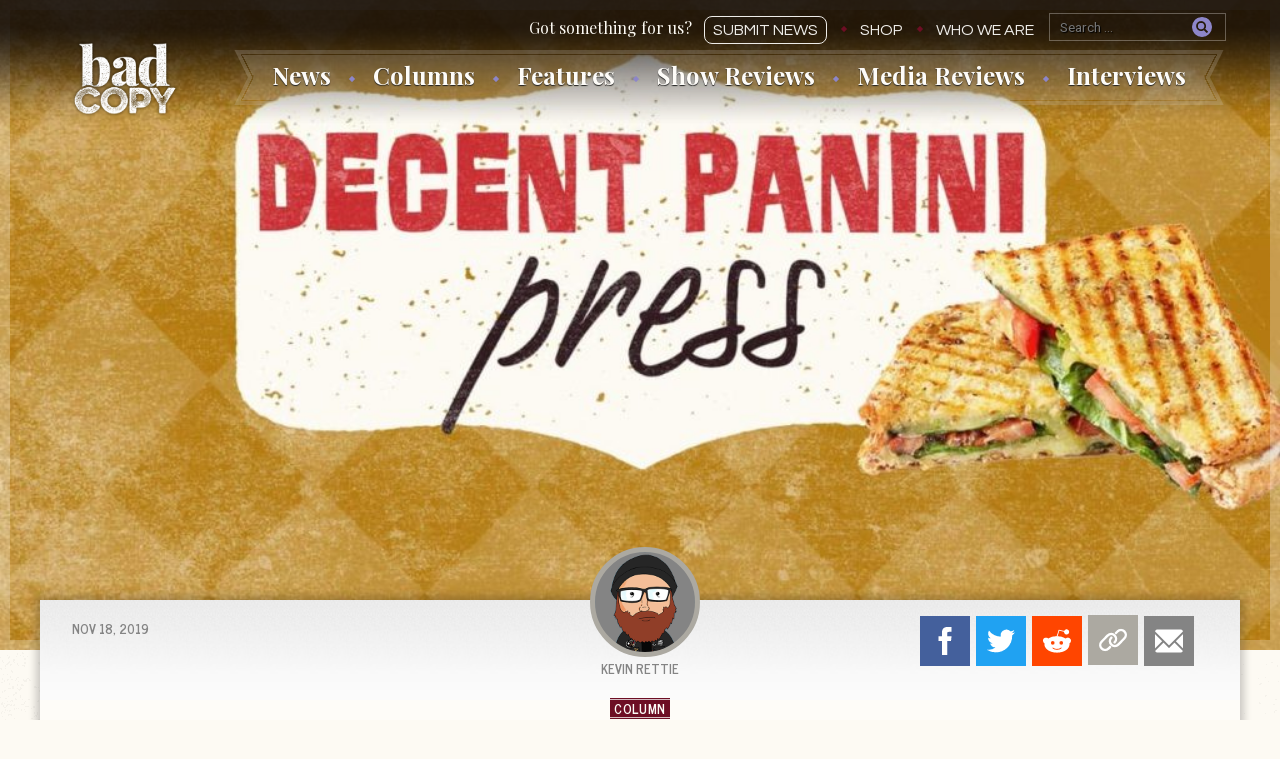

--- FILE ---
content_type: text/html; charset=UTF-8
request_url: https://thebadcopy.com/columns/popeyes-chicken-sandwich/
body_size: 25788
content:
<!doctype html>
<html lang="en-US" class="no-js">
	<head>
		<meta charset="UTF-8">
		<meta http-equiv="X-UA-Compatible" content="IE=edge,chrome=1">
		<meta name="viewport" content="width=device-width, initial-scale=1">
		<meta name="description" content="Bad Copy is a punk and indie band news site featuring exclusive photos, reviews, news and columns from passionate writers, photographers, and editors.">

		

		<link href="//www.googletagmanager.com" rel="dns-prefetch">
		
        <link rel="apple-touch-icon" sizes="180x180" href="https://thebadcopy.com/wp-content/themes/badcopy/images/icons/apple-touch-icon.png">
		<link rel="icon" type="image/png" sizes="32x32" href="https://thebadcopy.com/wp-content/themes/badcopy/images/icons/favicon-32x32.png">
		<link rel="icon" type="image/png" sizes="16x16" href="https://thebadcopy.com/wp-content/themes/badcopy/images/icons/favicon-16x16.png">
		<link rel="manifest" href="https://thebadcopy.com/wp-content/themes/badcopy/images/icons/site.webmanifest">
		<link rel="mask-icon" href="https://thebadcopy.com/wp-content/themes/badcopy/images/icons/safari-pinned-tab.svg" color="#000000">
		<link rel="shortcut icon" href="https://thebadcopy.com/wp-content/themes/badcopy/images/icons/favicon.ico">
		<meta name="msapplication-TileColor" content="#000000">
		<meta name="msapplication-config" content="https://thebadcopy.com/wp-content/themes/badcopy/images/icons/browserconfig.xml">
		<meta name="theme-color" content="#000000">

		<link href="https://fonts.googleapis.com/css?family=News+Cycle:400,700%7CPlayfair+Display:400,700,700i%7CQuestrial%7CRoboto:400,400i,700,700i" rel="stylesheet"> 

		<!-- Global site tag (gtag.js) - Google Analytics -->
		<script async src="https://www.googletagmanager.com/gtag/js?id=G-P3K1407XK2"></script>
		<script> 
			window.dataLayer = window.dataLayer || [];
			function gtag(){dataLayer.push(arguments);}
			gtag('js', new Date());
			gtag('config', 'G-P3K1407XK2');
		</script>

		<meta name='robots' content='index, follow, max-image-preview:large, max-snippet:-1, max-video-preview:-1' />
	<style>img:is([sizes="auto" i], [sizes^="auto," i]) { contain-intrinsic-size: 3000px 1500px }</style>
	
	<!-- This site is optimized with the Yoast SEO plugin v26.3 - https://yoast.com/wordpress/plugins/seo/ -->
	<title>Popeye&#039;s Chicken Sandwich &#8226; Bad Copy</title>
	<meta name="description" content="Decent Panini is BACK! Kyle isn&#039;t the only one who can eat sandwiches in the city of Chicago. Kevin takes his turn and tackles the new Popeye&#039;s sandwich!" />
	<link rel="canonical" href="https://thebadcopy.com/columns/popeyes-chicken-sandwich/" />
	<meta property="og:locale" content="en_US" />
	<meta property="og:type" content="article" />
	<meta property="og:title" content="Popeye&#039;s Chicken Sandwich &#8226; Bad Copy" />
	<meta property="og:description" content="Decent Panini is BACK! Kyle isn&#039;t the only one who can eat sandwiches in the city of Chicago. Kevin takes his turn and tackles the new Popeye&#039;s sandwich!" />
	<meta property="og:url" content="https://thebadcopy.com/columns/popeyes-chicken-sandwich/" />
	<meta property="og:site_name" content="Bad Copy" />
	<meta property="article:publisher" content="https://www.facebook.com/thebadcopy" />
	<meta property="og:image" content="https://badcopy.s3.amazonaws.com/20170702005418/panini-big.jpg" />
	<meta property="og:image:width" content="1400" />
	<meta property="og:image:height" content="1000" />
	<meta property="og:image:type" content="image/jpeg" />
	<meta name="twitter:card" content="summary_large_image" />
	<meta name="twitter:site" content="@badcopyofficial" />
	<meta name="twitter:label1" content="Est. reading time" />
	<meta name="twitter:data1" content="2 minutes" />
	<script type="application/ld+json" class="yoast-schema-graph">{"@context":"https://schema.org","@graph":[{"@type":"WebPage","@id":"https://thebadcopy.com/columns/popeyes-chicken-sandwich/","url":"https://thebadcopy.com/columns/popeyes-chicken-sandwich/","name":"Popeye's Chicken Sandwich &#8226; Bad Copy","isPartOf":{"@id":"https://thebadcopy.com/#website"},"primaryImageOfPage":{"@id":"https://thebadcopy.com/columns/popeyes-chicken-sandwich/#primaryimage"},"image":{"@id":"https://thebadcopy.com/columns/popeyes-chicken-sandwich/#primaryimage"},"thumbnailUrl":"https://badcopy.s3.amazonaws.com/20170702005418/panini-big.jpg","datePublished":"2019-11-18T19:30:47+00:00","description":"Decent Panini is BACK! Kyle isn't the only one who can eat sandwiches in the city of Chicago. Kevin takes his turn and tackles the new Popeye's sandwich!","breadcrumb":{"@id":"https://thebadcopy.com/columns/popeyes-chicken-sandwich/#breadcrumb"},"inLanguage":"en-US","potentialAction":[{"@type":"ReadAction","target":["https://thebadcopy.com/columns/popeyes-chicken-sandwich/"]}]},{"@type":"ImageObject","inLanguage":"en-US","@id":"https://thebadcopy.com/columns/popeyes-chicken-sandwich/#primaryimage","url":"https://badcopy.s3.amazonaws.com/20170702005418/panini-big.jpg","contentUrl":"https://badcopy.s3.amazonaws.com/20170702005418/panini-big.jpg","width":1400,"height":1000},{"@type":"BreadcrumbList","@id":"https://thebadcopy.com/columns/popeyes-chicken-sandwich/#breadcrumb","itemListElement":[{"@type":"ListItem","position":1,"name":"Home","item":"https://thebadcopy.com/"},{"@type":"ListItem","position":2,"name":"Columns","item":"https://thebadcopy.com/columns/"},{"@type":"ListItem","position":3,"name":"Popeye&#8217;s Chicken Sandwich"}]},{"@type":"WebSite","@id":"https://thebadcopy.com/#website","url":"https://thebadcopy.com/","name":"Bad Copy","description":"Bad Copy is a punk and indie band news site featuring exclusive photos, reviews, news and columns from passionate writers, photographers, and editors.","publisher":{"@id":"https://thebadcopy.com/#organization"},"potentialAction":[{"@type":"SearchAction","target":{"@type":"EntryPoint","urlTemplate":"https://thebadcopy.com/?s={search_term_string}"},"query-input":{"@type":"PropertyValueSpecification","valueRequired":true,"valueName":"search_term_string"}}],"inLanguage":"en-US"},{"@type":"Organization","@id":"https://thebadcopy.com/#organization","name":"Bad Copy","url":"https://thebadcopy.com/","logo":{"@type":"ImageObject","inLanguage":"en-US","@id":"https://thebadcopy.com/#/schema/logo/image/","url":"https://badcopy.s3.amazonaws.com/20200621150652/bc.png","contentUrl":"https://badcopy.s3.amazonaws.com/20200621150652/bc.png","width":600,"height":600,"caption":"Bad Copy"},"image":{"@id":"https://thebadcopy.com/#/schema/logo/image/"},"sameAs":["https://www.facebook.com/thebadcopy","https://x.com/badcopyofficial","https://www.instagram.com/thebadcopy"]}]}</script>
	<!-- / Yoast SEO plugin. -->


<link rel='stylesheet' id='wp-block-library-css' href='https://thebadcopy.com/wp-includes/css/dist/block-library/style.min.css?ver=6.8.3' type='text/css' media='all' />
<style id='classic-theme-styles-inline-css' type='text/css'>
/*! This file is auto-generated */
.wp-block-button__link{color:#fff;background-color:#32373c;border-radius:9999px;box-shadow:none;text-decoration:none;padding:calc(.667em + 2px) calc(1.333em + 2px);font-size:1.125em}.wp-block-file__button{background:#32373c;color:#fff;text-decoration:none}
</style>
<style id='global-styles-inline-css' type='text/css'>
:root{--wp--preset--aspect-ratio--square: 1;--wp--preset--aspect-ratio--4-3: 4/3;--wp--preset--aspect-ratio--3-4: 3/4;--wp--preset--aspect-ratio--3-2: 3/2;--wp--preset--aspect-ratio--2-3: 2/3;--wp--preset--aspect-ratio--16-9: 16/9;--wp--preset--aspect-ratio--9-16: 9/16;--wp--preset--color--black: #000000;--wp--preset--color--cyan-bluish-gray: #abb8c3;--wp--preset--color--white: #ffffff;--wp--preset--color--pale-pink: #f78da7;--wp--preset--color--vivid-red: #cf2e2e;--wp--preset--color--luminous-vivid-orange: #ff6900;--wp--preset--color--luminous-vivid-amber: #fcb900;--wp--preset--color--light-green-cyan: #7bdcb5;--wp--preset--color--vivid-green-cyan: #00d084;--wp--preset--color--pale-cyan-blue: #8ed1fc;--wp--preset--color--vivid-cyan-blue: #0693e3;--wp--preset--color--vivid-purple: #9b51e0;--wp--preset--gradient--vivid-cyan-blue-to-vivid-purple: linear-gradient(135deg,rgba(6,147,227,1) 0%,rgb(155,81,224) 100%);--wp--preset--gradient--light-green-cyan-to-vivid-green-cyan: linear-gradient(135deg,rgb(122,220,180) 0%,rgb(0,208,130) 100%);--wp--preset--gradient--luminous-vivid-amber-to-luminous-vivid-orange: linear-gradient(135deg,rgba(252,185,0,1) 0%,rgba(255,105,0,1) 100%);--wp--preset--gradient--luminous-vivid-orange-to-vivid-red: linear-gradient(135deg,rgba(255,105,0,1) 0%,rgb(207,46,46) 100%);--wp--preset--gradient--very-light-gray-to-cyan-bluish-gray: linear-gradient(135deg,rgb(238,238,238) 0%,rgb(169,184,195) 100%);--wp--preset--gradient--cool-to-warm-spectrum: linear-gradient(135deg,rgb(74,234,220) 0%,rgb(151,120,209) 20%,rgb(207,42,186) 40%,rgb(238,44,130) 60%,rgb(251,105,98) 80%,rgb(254,248,76) 100%);--wp--preset--gradient--blush-light-purple: linear-gradient(135deg,rgb(255,206,236) 0%,rgb(152,150,240) 100%);--wp--preset--gradient--blush-bordeaux: linear-gradient(135deg,rgb(254,205,165) 0%,rgb(254,45,45) 50%,rgb(107,0,62) 100%);--wp--preset--gradient--luminous-dusk: linear-gradient(135deg,rgb(255,203,112) 0%,rgb(199,81,192) 50%,rgb(65,88,208) 100%);--wp--preset--gradient--pale-ocean: linear-gradient(135deg,rgb(255,245,203) 0%,rgb(182,227,212) 50%,rgb(51,167,181) 100%);--wp--preset--gradient--electric-grass: linear-gradient(135deg,rgb(202,248,128) 0%,rgb(113,206,126) 100%);--wp--preset--gradient--midnight: linear-gradient(135deg,rgb(2,3,129) 0%,rgb(40,116,252) 100%);--wp--preset--font-size--small: 13px;--wp--preset--font-size--medium: 20px;--wp--preset--font-size--large: 36px;--wp--preset--font-size--x-large: 42px;--wp--preset--spacing--20: 0.44rem;--wp--preset--spacing--30: 0.67rem;--wp--preset--spacing--40: 1rem;--wp--preset--spacing--50: 1.5rem;--wp--preset--spacing--60: 2.25rem;--wp--preset--spacing--70: 3.38rem;--wp--preset--spacing--80: 5.06rem;--wp--preset--shadow--natural: 6px 6px 9px rgba(0, 0, 0, 0.2);--wp--preset--shadow--deep: 12px 12px 50px rgba(0, 0, 0, 0.4);--wp--preset--shadow--sharp: 6px 6px 0px rgba(0, 0, 0, 0.2);--wp--preset--shadow--outlined: 6px 6px 0px -3px rgba(255, 255, 255, 1), 6px 6px rgba(0, 0, 0, 1);--wp--preset--shadow--crisp: 6px 6px 0px rgba(0, 0, 0, 1);}:where(.is-layout-flex){gap: 0.5em;}:where(.is-layout-grid){gap: 0.5em;}body .is-layout-flex{display: flex;}.is-layout-flex{flex-wrap: wrap;align-items: center;}.is-layout-flex > :is(*, div){margin: 0;}body .is-layout-grid{display: grid;}.is-layout-grid > :is(*, div){margin: 0;}:where(.wp-block-columns.is-layout-flex){gap: 2em;}:where(.wp-block-columns.is-layout-grid){gap: 2em;}:where(.wp-block-post-template.is-layout-flex){gap: 1.25em;}:where(.wp-block-post-template.is-layout-grid){gap: 1.25em;}.has-black-color{color: var(--wp--preset--color--black) !important;}.has-cyan-bluish-gray-color{color: var(--wp--preset--color--cyan-bluish-gray) !important;}.has-white-color{color: var(--wp--preset--color--white) !important;}.has-pale-pink-color{color: var(--wp--preset--color--pale-pink) !important;}.has-vivid-red-color{color: var(--wp--preset--color--vivid-red) !important;}.has-luminous-vivid-orange-color{color: var(--wp--preset--color--luminous-vivid-orange) !important;}.has-luminous-vivid-amber-color{color: var(--wp--preset--color--luminous-vivid-amber) !important;}.has-light-green-cyan-color{color: var(--wp--preset--color--light-green-cyan) !important;}.has-vivid-green-cyan-color{color: var(--wp--preset--color--vivid-green-cyan) !important;}.has-pale-cyan-blue-color{color: var(--wp--preset--color--pale-cyan-blue) !important;}.has-vivid-cyan-blue-color{color: var(--wp--preset--color--vivid-cyan-blue) !important;}.has-vivid-purple-color{color: var(--wp--preset--color--vivid-purple) !important;}.has-black-background-color{background-color: var(--wp--preset--color--black) !important;}.has-cyan-bluish-gray-background-color{background-color: var(--wp--preset--color--cyan-bluish-gray) !important;}.has-white-background-color{background-color: var(--wp--preset--color--white) !important;}.has-pale-pink-background-color{background-color: var(--wp--preset--color--pale-pink) !important;}.has-vivid-red-background-color{background-color: var(--wp--preset--color--vivid-red) !important;}.has-luminous-vivid-orange-background-color{background-color: var(--wp--preset--color--luminous-vivid-orange) !important;}.has-luminous-vivid-amber-background-color{background-color: var(--wp--preset--color--luminous-vivid-amber) !important;}.has-light-green-cyan-background-color{background-color: var(--wp--preset--color--light-green-cyan) !important;}.has-vivid-green-cyan-background-color{background-color: var(--wp--preset--color--vivid-green-cyan) !important;}.has-pale-cyan-blue-background-color{background-color: var(--wp--preset--color--pale-cyan-blue) !important;}.has-vivid-cyan-blue-background-color{background-color: var(--wp--preset--color--vivid-cyan-blue) !important;}.has-vivid-purple-background-color{background-color: var(--wp--preset--color--vivid-purple) !important;}.has-black-border-color{border-color: var(--wp--preset--color--black) !important;}.has-cyan-bluish-gray-border-color{border-color: var(--wp--preset--color--cyan-bluish-gray) !important;}.has-white-border-color{border-color: var(--wp--preset--color--white) !important;}.has-pale-pink-border-color{border-color: var(--wp--preset--color--pale-pink) !important;}.has-vivid-red-border-color{border-color: var(--wp--preset--color--vivid-red) !important;}.has-luminous-vivid-orange-border-color{border-color: var(--wp--preset--color--luminous-vivid-orange) !important;}.has-luminous-vivid-amber-border-color{border-color: var(--wp--preset--color--luminous-vivid-amber) !important;}.has-light-green-cyan-border-color{border-color: var(--wp--preset--color--light-green-cyan) !important;}.has-vivid-green-cyan-border-color{border-color: var(--wp--preset--color--vivid-green-cyan) !important;}.has-pale-cyan-blue-border-color{border-color: var(--wp--preset--color--pale-cyan-blue) !important;}.has-vivid-cyan-blue-border-color{border-color: var(--wp--preset--color--vivid-cyan-blue) !important;}.has-vivid-purple-border-color{border-color: var(--wp--preset--color--vivid-purple) !important;}.has-vivid-cyan-blue-to-vivid-purple-gradient-background{background: var(--wp--preset--gradient--vivid-cyan-blue-to-vivid-purple) !important;}.has-light-green-cyan-to-vivid-green-cyan-gradient-background{background: var(--wp--preset--gradient--light-green-cyan-to-vivid-green-cyan) !important;}.has-luminous-vivid-amber-to-luminous-vivid-orange-gradient-background{background: var(--wp--preset--gradient--luminous-vivid-amber-to-luminous-vivid-orange) !important;}.has-luminous-vivid-orange-to-vivid-red-gradient-background{background: var(--wp--preset--gradient--luminous-vivid-orange-to-vivid-red) !important;}.has-very-light-gray-to-cyan-bluish-gray-gradient-background{background: var(--wp--preset--gradient--very-light-gray-to-cyan-bluish-gray) !important;}.has-cool-to-warm-spectrum-gradient-background{background: var(--wp--preset--gradient--cool-to-warm-spectrum) !important;}.has-blush-light-purple-gradient-background{background: var(--wp--preset--gradient--blush-light-purple) !important;}.has-blush-bordeaux-gradient-background{background: var(--wp--preset--gradient--blush-bordeaux) !important;}.has-luminous-dusk-gradient-background{background: var(--wp--preset--gradient--luminous-dusk) !important;}.has-pale-ocean-gradient-background{background: var(--wp--preset--gradient--pale-ocean) !important;}.has-electric-grass-gradient-background{background: var(--wp--preset--gradient--electric-grass) !important;}.has-midnight-gradient-background{background: var(--wp--preset--gradient--midnight) !important;}.has-small-font-size{font-size: var(--wp--preset--font-size--small) !important;}.has-medium-font-size{font-size: var(--wp--preset--font-size--medium) !important;}.has-large-font-size{font-size: var(--wp--preset--font-size--large) !important;}.has-x-large-font-size{font-size: var(--wp--preset--font-size--x-large) !important;}
:where(.wp-block-post-template.is-layout-flex){gap: 1.25em;}:where(.wp-block-post-template.is-layout-grid){gap: 1.25em;}
:where(.wp-block-columns.is-layout-flex){gap: 2em;}:where(.wp-block-columns.is-layout-grid){gap: 2em;}
:root :where(.wp-block-pullquote){font-size: 1.5em;line-height: 1.6;}
</style>
<link rel='stylesheet' id='dashicons-css' href='https://thebadcopy.com/wp-includes/css/dashicons.min.css?ver=6.8.3' type='text/css' media='all' />
<link rel='stylesheet' id='everest-forms-general-css' href='https://thebadcopy.com/wp-content/plugins/everest-forms/assets/css/everest-forms.css?ver=3.4.1' type='text/css' media='all' />
<link rel='stylesheet' id='jquery-intl-tel-input-css' href='https://thebadcopy.com/wp-content/plugins/everest-forms/assets/css/intlTelInput.css?ver=3.4.1' type='text/css' media='all' />
<link rel='stylesheet' id='photoswipe-lib-css' href='https://thebadcopy.com/wp-content/plugins/photo-swipe/lib/photoswipe.css?ver=4.1.1.1' type='text/css' media='all' />
<link rel='stylesheet' id='photoswipe-default-skin-css' href='https://thebadcopy.com/wp-content/plugins/photo-swipe/lib/default-skin/default-skin.css?ver=4.1.1.1' type='text/css' media='all' />
<link rel='stylesheet' id='stripe-handler-ng-style-css' href='https://thebadcopy.com/wp-content/plugins/stripe-payments/public/assets/css/public.css?ver=2.0.95' type='text/css' media='all' />
<link rel='stylesheet' id='styles-css' href='https://thebadcopy.com/wp-content/themes/badcopy/style.css?ver=1.3' type='text/css' media='all' />
<link rel='stylesheet' id='tcm-front-styles-css-css' href='https://thebadcopy.com/wp-content/plugins/thrive-comments/assets/css/styles.css?ver=10.8.2' type='text/css' media='all' />
<link rel='stylesheet' id='wp-auth-check-css' href='https://thebadcopy.com/wp-includes/css/wp-auth-check.min.css?ver=6.8.3' type='text/css' media='all' />
<script type="text/javascript" src="https://thebadcopy.com/wp-content/plugins/photo-swipe/lib/photoswipe.min.js?ver=4.1.1.1" id="photoswipe-lib-js"></script>
<script type="text/javascript" src="https://thebadcopy.com/wp-content/plugins/photo-swipe/lib/photoswipe-ui-default.min.js?ver=4.1.1.1" id="photoswipe-ui-default-js"></script>
<script type="text/javascript" src="https://thebadcopy.com/wp-includes/js/jquery/jquery.min.js?ver=3.7.1" id="jquery-core-js"></script>
<script type="text/javascript" src="https://thebadcopy.com/wp-includes/js/jquery/jquery-migrate.min.js?ver=3.4.1" id="jquery-migrate-js"></script>
<script type="text/javascript" src="https://thebadcopy.com/wp-content/plugins/photo-swipe/js/photoswipe.js?ver=4.1.1.1" id="photoswipe-js"></script>
<script type="text/javascript" src="https://thebadcopy.com/wp-content/plugins/thrive-comments/assets/js/libs-frontend.min.js?ver=10.8.2" id="libs-frontend-js"></script>
<style>

    /* for unique landing page accent color values,  put any new css added here inside tcb-bridge/js/editor */

    /* accent color */
    #thrive-comments .tcm-color-ac,
    #thrive-comments .tcm-color-ac span {
        color: #8d86c9;
    }

    /* accent color background */
    #thrive-comments .tcm-background-color-ac,
    #thrive-comments .tcm-background-color-ac-h:hover span,
    #thrive-comments .tcm-background-color-ac-active:active {
        background-color: #8d86c9    }

    /* accent color border */
    #thrive-comments .tcm-border-color-ac {
        border-color: #8d86c9;
        outline: none;
    }

    #thrive-comments .tcm-border-color-ac-h:hover {
        border-color: #8d86c9;
    }

    #thrive-comments .tcm-border-bottom-color-ac {
        border-bottom-color: #8d86c9;
    }

    /* accent color fill*/
    #thrive-comments .tcm-svg-fill-ac {
        fill: #8d86c9;
    }

    /* accent color for general elements */

    /* inputs */
    #thrive-comments textarea:focus,
    #thrive-comments input:focus {
        border-color: #8d86c9;
        box-shadow: inset 0 0 3px#8d86c9;
    }

    /* links */
    #thrive-comments a {
        color: #8d86c9;
    }

    /*
	* buttons and login links
	* using id to override the default css border-bottom
	*/
    #thrive-comments button,
    #thrive-comments #tcm-login-up,
    #thrive-comments #tcm-login-down {
        color: #8d86c9;
        border-color: #8d86c9;
    }

    /* general buttons hover and active functionality */
    #thrive-comments button:hover,
    #thrive-comments button:focus,
    #thrive-comments button:active {
        background-color: #8d86c9    }

</style>
  <style>.search-highlight {background-color:#f2ce6a;}</style>
	</head>
	
	<body class="wp-singular columns-template-default single single-columns postid-21201 wp-theme-badcopy everest-forms-no-js">

  

  <div id="container">    
          <div class="post__top">
        <header class="header--single">
          <h1><a href="https://thebadcopy.com">Bad Copy</a></h1>

          <div class="menu__container">
            <div class="menu__buttons">
              <a href="#" class="menu__buttons__hamburger"><svg class="icon-hamburger"><use xlink:href="#icon-hamburger"></use></svg></a>
              <a href="#" class="menu__buttons__close"><svg class="icon-close"><use xlink:href="#icon-close"></use></svg></a>
              <div class="search--single"><form role="search" method="get" class="search-form" action="https://thebadcopy.com/">
				<label>
					<span class="screen-reader-text">Search for:</span>
					<input type="search" class="search-field" placeholder="Search &hellip;" value="" name="s" />
				</label>
				<input type="submit" class="search-submit" value="Search" />
			</form></div>                         
            </div>
            <div class="search--single search--single--screen2"><form role="search" method="get" class="search-form" action="https://thebadcopy.com/">
				<label>
					<span class="screen-reader-text">Search for:</span>
					<input type="search" class="search-field" placeholder="Search &hellip;" value="" name="s" />
				</label>
				<input type="submit" class="search-submit" value="Search" />
			</form></div>
            <div class="menu-top-container"><ul id="menu-top" class="menu"><li id="menu-item-760" class="menu-item menu-item-type-post_type menu-item-object-page menu-item-760"><a href="https://thebadcopy.com/submit-news/">Submit News</a></li>
<li id="menu-item-23762" class="menu-item menu-item-type-post_type menu-item-object-page menu-item-23762"><a href="https://thebadcopy.com/shop/">Shop</a></li>
<li id="menu-item-1077" class="menu-item menu-item-type-post_type menu-item-object-page menu-item-1077"><a href="https://thebadcopy.com/who-we-are/">Who We Are</a></li>
</ul></div>            <div class="menu-main-nav-container"><ul id="menu-main-nav" class="menu"><li id="menu-item-2755" class="menu-item menu-item-type-post_type_archive menu-item-object-news menu-item-2755"><a href="https://thebadcopy.com/news/">News</a></li>
<li id="menu-item-2756" class="menu-item menu-item-type-post_type_archive menu-item-object-columns menu-item-2756"><a href="https://thebadcopy.com/columns/">Columns</a></li>
<li id="menu-item-3581" class="menu-item menu-item-type-post_type_archive menu-item-object-features menu-item-3581"><a href="https://thebadcopy.com/features/">Features</a></li>
<li id="menu-item-2757" class="menu-item menu-item-type-post_type_archive menu-item-object-show-reviews menu-item-2757"><a href="https://thebadcopy.com/show-reviews/">Show Reviews</a></li>
<li id="menu-item-14805" class="menu-item menu-item-type-post_type_archive menu-item-object-media-reviews menu-item-14805"><a href="https://thebadcopy.com/media-reviews/">Media Reviews</a></li>
<li id="menu-item-3044" class="menu-item menu-item-type-post_type_archive menu-item-object-interviews menu-item-3044"><a href="https://thebadcopy.com/interviews/">Interviews</a></li>
</ul></div>          </div> 
        </header>
        <div class="story__image">
                                            <img width="1024" height="731" src="https://badcopy.s3.amazonaws.com/20170702005418/panini-big-1024x731.jpg" class="attachment-large size-large wp-post-image" alt="" decoding="async" fetchpriority="high" srcset="https://badcopy.s3.amazonaws.com/20170702005418/panini-big-1024x731.jpg 1024w, https://badcopy.s3.amazonaws.com/20170702005418/panini-big-300x214.jpg 300w, https://badcopy.s3.amazonaws.com/20170702005418/panini-big-768x549.jpg 768w, https://badcopy.s3.amazonaws.com/20170702005418/panini-big-600x429.jpg 600w, https://badcopy.s3.amazonaws.com/20170702005418/panini-big.jpg 1400w" sizes="(max-width: 1024px) 100vw, 1024px" /> 
                        </div>
      </div>
     <!-- end header conditional //-->

        
    
      <ul class="columns__menu submenu">
        <li><a href="https://thebadcopy.com/column/at-odds/"><img src="https://badcopy.s3.amazonaws.com/20200123170745/atodds-small.gif" alt="At Odds"></a></li><li><a href="https://thebadcopy.com/column/awful-sounds-and-shitty-jokes/"><img src="https://badcopy.s3.amazonaws.com/20200127170839/awful-small.gif" alt="Awful Sounds and Shitty Jokes"></a></li><li><a href="https://thebadcopy.com/column/flavor-of-the-weak/"><img src="https://badcopy.s3.amazonaws.com/20170702005447/flavor_small.gif" alt="Flavor of the Weak"></a></li><li><a href="https://thebadcopy.com/column/pbr-with-erin/"><img src="https://badcopy.s3.amazonaws.com/20200802145847/pbr-erin-small.gif" alt="PBR with Erin"></a></li><li><a href="https://thebadcopy.com/column/punx-who-panic/"><img src="https://badcopy.s3.amazonaws.com/20170702043922/pwp_small.gif" alt="Punx Who Panic"></a></li><li><a href="https://thebadcopy.com/column/the-bottom-end/"><img src="https://badcopy.s3.amazonaws.com/20220718103039/the_bottom_end-small.jpg" alt="The Bottom End"></a></li>      </ul>

      <ul class="features__menu submenu">
        <li><a href="https://thebadcopy.com/feature/enough/"><img src="https://badcopy.s3.amazonaws.com/20210717220022/enough-small.gif" alt="enough."></a></li><li><a href="https://thebadcopy.com/feature/love-songs/"><img src="https://badcopy.s3.amazonaws.com/20210411141637/bc-small-love.gif" alt="Love Songs Of The Month"></a></li><li><a href="https://thebadcopy.com/feature/one-band-5-songs/"><img src="https://badcopy.s3.amazonaws.com/20230127191726/one-band-5-songs-podcast-small.jpg" alt="One Band, 5 Songs"></a></li><li><a href="https://thebadcopy.com/feature/radio-unfriendly/"><img src="https://badcopy.s3.amazonaws.com/20220603093150/ru-small.gif" alt="Radio Unfriendly"></a></li><li><a href="https://thebadcopy.com/feature/scream-therapy/"><img src="https://badcopy.s3.amazonaws.com/20201021162349/st-small.jpg" alt="Scream Therapy"></a></li><li><a href="https://thebadcopy.com/feature/you-oughta-know/"><img src="https://badcopy.s3.amazonaws.com/20171017024416/oughta_small2.jpg" alt="You Oughta Know"></a></li>      </ul>
<section class="content post">
	
  
      
    <header class="post__title">
                      <div class="story__type">
                                    
                    <span class="story__type--column">Column</span>                                  </div>      
      <h2 class="story__title post__title ">Popeye&#8217;s Chicken Sandwich</h2>
      
                      <p class="story__excerpt">
                                                            <span class="story__excerpt-dots"><img src="https://s3.amazonaws.com/badcopy/images/svg/dots.svg" width="18" height="5" alt=""></span> 
                      I LIKE SANDWICHES TOO                                    </p>
      
      <div class="post__author">
      <div class="post__author--photo">
      <a class="story__author" href="https://thebadcopy.com/authors/kevin-rettie/">
                  <img src=https://badcopy.s3.amazonaws.com/20170410023924/kevin.png alt="Kevin Rettie">Kevin Rettie              </a>
    </div>
  
    
</div>      
      <time class="story__date 
        " 
        datetime="2019-11-18">Nov 18, 2019      </time>
      
              
              <div class="story__photo-credit 
        ">
                  </div>
       

    </header>
    
                <script>
        function copyToClipboard(element) {
          var $temp = jQuery("<input>");
          jQuery("body").append($temp);
          $temp.val(jQuery(element).text()).select();
          document.execCommand("copy");
          $temp.remove(); 
        }
      </script>
      <ul class="share-list ">
        <li class="share-list__facebook">
          <a href="https://www.facebook.com/sharer/sharer.php?u=https%3A%2F%2Fthebadcopy.com%2Fcolumns%2Fpopeyes-chicken-sandwich%2F" target="_blank">Facebook</a>
        </li>
        <li class="share-list__twitter">
          <a href="https://twitter.com/share?text=Popeye%E2%80%99s+Chicken+Sandwich&url=https%3A%2F%2Fthebadcopy.com%2Fcolumns%2Fpopeyes-chicken-sandwich%2F" target="_blank">Twitter</a>
        </li>
        <li class="share-list__reddit">
          <a href="https://www.reddit.com/submit?title=Popeye%E2%80%99s+Chicken+Sandwich&url=https%3A%2F%2Fthebadcopy.com%2Fcolumns%2Fpopeyes-chicken-sandwich%2F" target="_blank">Reddit</a>
        </li>
        <li class="share-list__link"> 
          <span style="display:none;" id="url">https://thebadcopy.com/columns/popeyes-chicken-sandwich/</span>
          <button onclick="copyToClipboard('#url');">Copy Link</button>
        </li>
        <li class="share-list__email">
          <a href="mailto:?&subject=Popeye%E2%80%99s Chicken Sandwich &middot; Bad Copy&body=https%3A%2F%2Fthebadcopy.com%2Fcolumns%2Fpopeyes-chicken-sandwich%2F">Email</a>
        </li>
      </ul>      
    <ul class="jump jump--single">
    
    <li class="jump__comments"><a href="#comments">Post a comment</a></li>        
</ul>    
    <div class="ad">

    <!-- <button class="pause" data-video-id="f0qT58DxEXs">
    <picture>
      <source media="(min-width: 600px)" srcset="https://badcopy.s3.us-east-1.amazonaws.com/images/ads/pin-01-768x90.gif">
      <img src="https://s3.amazonaws.com/badcopy/images/ads/pin-01-600x100.gif" alt="The Bad Copy Enamel Pin">
    </picture>
  </button>
  <div class="ad__video" style="display:none;">
    <iframe id="youtube-player-f0qT58DxEXs" width="560" height="315" src="https://www.youtube.com/embed/f0qT58DxEXs?enablejsapi=1&version=3&playerapiid=ytplayer" frameborder="0" allowfullscreen allowscriptaccess="always"></iframe>
    <a class="ad__button" href="https://www.thebadcopy.com/pin/">Order Now</a>
  </div> -->
      
</div>    
    																								    
  	<article class="post-21201 columns type-columns status-publish has-post-thumbnail hentry anthology-decent-panini authors-kevin-rettie" id="post-21201">
      
            
      <div class="article-content">
        <p><b>Sandwich</b><strong>: </strong>The Popeye&#8217;s Chicken Sandwich (You know the one)</p>
<p><strong>Location:</strong> Popeye&#8217;s off Irving Park in Chicago/my boss&#8217;s brand new 2019 Chevy Colorado work truck</p>
<p><strong>Ambiance: </strong>Look above. I ate this fucker in my boss&#8217; new work truck. I mean brand new, not even 1,000 miles on it. And I immediately spilled the soda everywhere. I&#8217;d feel bad, but it&#8217;s a work truck and they make me slog my ass through the cold for 50 hours a week for as little as they are willing to pay me, so they can deal with the fucking stickiness. This is my way of sticking it to the man. It should be noted I spilled the soda while I pulled over to the side of the road to take a picture of the sandwich for this entry, all while some dipshit was watching me be a dipshit.</p>
<p><strong>Food:</strong> I didn&#8217;t expect much. Honestly, when people freak out over things like they freaked out over this chicken sandwich, the fucking thing is usually a huge let down because we as a hive mind people in the internet age are real fucking dumb. Please see that Rick and Morty McDonald&#8217;s Szechuan sauce fiasco. Look at the craze for this particular sandwich. People getting in fights. People attempting to break in to Popeye&#8217;s because they thought they were holding out on them. I think I read someone got stabbed to death. That&#8217;s fucking ridiculous! Over a limited supply chicken sandwich.</p>
<p>BUT WHAT ABOUT THE ACTUAL SANDWICH? I opened the wrapper and was greeted by an extremely basic looking item. Bun, pickles, mayonnaise, and an admittedly pretty thick piece of chicken. Expectations were low. I took a bite and HOLY SHIT. This basic bitch sandwich was tasty. The few ingredients took nothing away from the juicy and well breaded/seasoned chicken. It all came together in a perfect harmony of quote unquote Louisiana flavor. The hype is real. The only negative was maybe the chicken was too thick. On one of my bites, a sizable chunk of chicken fell out the back and tumbled to the carpet below. Yes, I ate it still. The car is brand new that floor is mostly clean. I spilled two out of three items so far, and I went for the trifecta as I was speeding down Wolcott shoveling mashed potatoes in my mouth. I&#8217;m happy to report I succeeded in my mission.</p>
<p>Fuck racist, homophobic, hateful chicken. Eat this instead, idiot.</p>
<p><img decoding="async" class="aligncenter wp-image-21203 size-large" src="https://badcopy.s3.amazonaws.com/20191115135128/PCS-1024x768.jpg" alt="Popeye's Chicken Sandwich" width="1024" height="768" srcset="https://badcopy.s3.amazonaws.com/20191115135128/PCS-1024x768.jpg 1024w, https://badcopy.s3.amazonaws.com/20191115135128/PCS-300x225.jpg 300w, https://badcopy.s3.amazonaws.com/20191115135128/PCS-768x576.jpg 768w, https://badcopy.s3.amazonaws.com/20191115135128/PCS-600x450.jpg 600w, https://badcopy.s3.amazonaws.com/20191115135128/PCS.jpg 1400w" sizes="(max-width: 1024px) 100vw, 1024px" /></p>
<span class="tve-leads-two-step-trigger tl-2step-trigger-0"></span><span class="tve-leads-two-step-trigger tl-2step-trigger-0"></span>        
                
                    </div>
      
			<p class="term__desc">Some sandwiches are bad. Some paninis are decent. Kyle reviews them all!&nbsp;<a href="">Visit Website</a></p>      
      <ul class="post__terms">      
                  
      </ul>
      
       <!-- Top Posts //-->
             
			 
      <!-- Related Posts //-->      
            
		</article>
		
  		
</section>

<div class="comments" id="comments">
	<h2 class="section__label"><span class="section__label__mask">Post a comment</span></h2>
	<div id="comments" class="comments-compat-badcopy">
	<div id="thrive-comments" class="clearfix">
		<div class="tcm-dot-loader">
			<span class="inner1"></span>
			<span class="inner2"></span>
			<span class="inner3"></span>
		</div>
		<div class="thrive-comments-content">
			<div class="tcm-comments-filter"></div>
			<div class="tcm-comments-create" id="respond"></div>
			<div class="tcm-comments-list">
							</div>
			<div class="tcm-lazy-comments"></div>
		</div>
	</div>
</div>
 
</div>  
    <footer class="footer--bottom footer--bottom--single">
  <div class="footer__logo"> 
    <a href="https://thebadcopy.com">Bad Copy</a>
  </div>
  <div class="menu-footer"><ul id="menu-footer" class="menu"><li id="menu-item-756" class="nav-footer-1 menu-item menu-item-type-post_type menu-item-object-page menu-item-756"><a href="https://thebadcopy.com/submit-news/">Submit News</a></li>
<li id="menu-item-23761" class="nav-footer-2 menu-item menu-item-type-post_type menu-item-object-page menu-item-23761"><a href="https://thebadcopy.com/shop/">Shop</a></li>
<li id="menu-item-758" class="nav-footer-3 menu-item menu-item-type-post_type menu-item-object-page menu-item-758"><a href="https://thebadcopy.com/who-we-are/">Who We Are</a></li>
<li id="menu-item-1068" class="nav-footer-4 menu-item menu-item-type-post_type menu-item-object-page menu-item-1068"><a href="https://thebadcopy.com/advertise/">Advertise</a></li>
</ul></div>  <div class="menu-social-container"><ul id="menu-social" class="menu"><li id="menu-item-762" class="nav-facebook menu-item menu-item-type-custom menu-item-object-custom menu-item-762"><a target="_blank" href="https://www.facebook.com/thebadcopy">Facebook</a></li>
<li id="menu-item-764" class="nav-instagram menu-item menu-item-type-custom menu-item-object-custom menu-item-764"><a target="_blank" href="https://www.instagram.com/thebadcopy">Instagram</a></li>
<li id="menu-item-763" class="nav-youtube menu-item menu-item-type-custom menu-item-object-custom menu-item-763"><a target="_blank" href="https://www.youtube.com/@thebadcopy/videos">YouTube</a></li>
<li id="menu-item-765" class="nav-soundcloud menu-item menu-item-type-custom menu-item-object-custom menu-item-765"><a target="_blank" href="https://soundcloud.com/badcopy">SoundCloud</a></li>
</ul></div>  

  <p class="footer__copyright"><span class="copy">&copy; 2026 Bad Copy</span> <span class="pp"><a href="/privacy-policy">Privacy Policy</a></span></p>
</footer>
  </div> <!-- end of #container -->

  <script type="text/template" id="comments-conversion"><# if ( html_switch === 'tcm_live_update' ) { #>
<div class="tcm-thank-you-submited tcm-border-color-ac">
	<#= custom_message #>
</div>
<# } #>
<# if ( html_switch === 'tcm_related_posts' ) { #>
<div class="tcm-posts tcm-border-color-ac">
	<#= custom_message #>
	<div class="tcm-posts-list <# if ( ! show_featured_image ) { #> no-featured-image <# } #> clear-this posts-length-<#= ThriveComments.related_posts.length #>">
		<# ThriveComments.related_posts.forEach( function ( value ) { #>
		<div class="tcm-post tcm-color-ac <# if ( ! show_featured_image ) { #> tcm-border-bottom-color-ac <# } #>">
			<# if ( show_featured_image ) { #>
			<div>
				<a href="<#= value.guid #>" style="background-image: url(<#= value.featured_image #>)" class="tcm-related-thumbnail <# if ( ! value.featured_image ) { #>tcm-no-featured-image<# } #>">
				</a>
			</div>
			<# } #>
			<h3><a href="<#= value.guid #>">

								<span>
									<svg class="related-posts-arrow tcm-svg-fill-ac"><use xlink:href="#tcm-related-posts-arrow"></use></svg>								</span>


					<#= value.post_title #>

				</#></a></h3>
		</div>
		<# } ) #>
	</div>
</div>
<# } #>
<# if ( html_switch === 'tcm_social_share' ) { #>
<div class="tcm-share-post tcm-border-color-ac">
	<#= custom_message #>
	<div class="share-buttons">
		<# if ( share_btns.fb_share ) { #>
		<div class="fb-button" data-href="http://www.facebook.com/share.php"></div>
		<# } #>
		<# if ( share_btns.tw_share ) { #>
		<div class="x-button" data-href="https://twitter.com/intent/tweet"></div>
		<# } #>
		<# if ( share_btns.lk_share ) { #>
		<div class="in-button" data-href="https://www.linkedin.com/cws/share"></div>
		<# } #>
		<# if ( share_btns.pt_share ) { #>
		<div class="pt-button" data-href="http://pinterest.com/pin/create/button"></div>
		<# } #>
		<# if ( share_btns.xi_share ) { #>
		<div class="xi-button" data-href="https://www.xing.com/spi/shares/new"></div>
		<# } #>
	</div>
</div>
<# } #>
</script><script type="text/template" id="comments-create"><# if ( ! current_user_id && comment_registration ) { #>
<div class="tcm-error-heading">
	<p><#= ThriveComments.util.render_label('login_submit_comment') #></p>
</div>
<# } #>
<div class="tcm-comment-wrapper">
	<# if ( ! close_comments ) { #>
	<div class="tcm-create-post-container comment-id-<#= id #>" data-position="<#= position #>" data-comment-id="<#= id #>">
		<# if ( gravatarActive ) { #>
		<div class="left">
			<div class="tcm-client-avatar"
			<# if(typeof (ThriveComments.social_user) !== 'undefined'){#>style="background-image: url('<#= ThriveComments.social_user.picture #>')"<#}else{#>style="background-image: url('<#= photo_src #>')"<#}#>>
		</div>
	</div>
	<# } #>
	<div class="right">
		<div class="tcm-post-input-container">
			<div class="tcm-error-message"></div>
			<textarea tabindex="1" <# if ( mainInput ) { #> class='mainInput' <# } #> id='tcm-post-content' name="tcm-post-content" placeholder="<#= ThriveComments.util.render_label('enter_comment') #>"><#= comment_content #></textarea>
		</div>
				<div class="tcm-extra-fields">
					</div>
		<div class="tcm-comment-additional-fields">
			<div class="inner clear-this">
				<# if ( ThriveComments.current_user.ID || typeof (ThriveComments.social_user) !== 'undefined') { #>
				<div class="tcm-comment-as">
					<div class="tcm-comment-as-label">
						<p><#= ThriveComments.util.render_label('commenting_as',ThriveComments.current_user.display_name || ( ThriveComments.social_user && ThriveComments.social_user.name ) ) #></p>
					</div>
					<div class="tcm-logout-label">
						<a <# if(ThriveComments.current_user.ID){#>href="https://thebadcopy.com/wp-login.php?action=logout&amp;_wpnonce=7f9830ba92"<#}#>><#= ThriveComments.util.render_label('logout_change') #></a>
					</div>
				</div>

				<div class="tcm-btn-div">
					<button tabindex="1" class="tcm-save-btn tcm-save-btn-right tcm-truncate tcm-transparent tcm-border-color-ac-h " id="tcm-submit-comment" data-parent="<#= id #>" data-level="<#= level #>" type="submit">
						<#= ThriveComments.util.render_label('submit_comment') #>
					</button>
				</div>

				<# if ( ! ThriveComments.close_comments && ThriveComments.email_services.length !== 0 ) { #>
				<label class="tcm_receive_notif_container">
					<#= ThriveComments.util.render_label('tcm_receive_notifications') #>
					<# if ( ThriveComments.settings.tcm_moderators_notifications && ThriveComments.current_user.is_moderator ) { #>
					<input id="tcm_receive_notifications" class="form-input" type="checkbox" name="tcm_receive_notifications" checked/>
					<# } else { #>
					<input id="tcm_receive_notifications" class="form-input" type="checkbox" name="tcm_receive_notifications"/>
					<# } #>
					<span class="checkmark"></span>
				</label>
				<# } #>

				<# if ( ThriveComments.settings.remember_me === '1' && ! ThriveComments.current_user.ID && ! ThriveComments.social_user ) { #>
				<label class="tcm_remember_me">
					<#= ThriveComments.util.render_label('remember_me') #>
					<input id="tcm_remember_me" class="form-input" type="checkbox" name="tcm_remember_me"/>
					<span class="checkmark"></span>
				</label>
				<# } #>

				<# } else if( ThriveComments.settings.comment_registration && !ThriveComments.current_user.ID) { #>

				<# if ( ! current_user_id ) { #>
				<# if ( ! ThriveComments.close_comments && ThriveComments.email_services.length !== 0 ) { #>
				<label class="tcm_receive_notif_container">
					<#= ThriveComments.util.render_label('tcm_receive_notifications') #>
					<input id="tcm_receive_notifications" class="form-input" type="checkbox" name="tcm_receive_notifications"/>
					<span class="checkmark"></span>
				</label>
				<# } #>
				<button class="tcm-show-login tcm-save-btn-center" id="tcm-login-up" data-parent="<#= id #>" data-level="<#= level #>" type="submit">
					<#= ThriveComments.util.render_label('login_on_website') #>
				</button>
				<# } #>
				<# } else {#>
				<div class="tcm-guest">
					<# if ( !ThriveComments.settings.comment_registration && !ThriveComments.current_user.ID ) {#>
					<p><#= ThriveComments.util.render_label('guest_comment') #></p>
					<div class="tcm-error-message"></div>
					<input tabindex="1" id="tcm-guest-name" class="form-input" type="text" name="name" placeholder="<#= ThriveComments.util.render_label('name') #>"/>
					<div class="tcm-error-message"></div>
					<input tabindex="1" id="tcm-guest-email" class="form-input" type="text" name="email" placeholder="<#= ThriveComments.util.render_label('email') #>"/>
					<# if(ThriveComments.settings.tcm_show_url == 1){#>
					<div class="tcm-error-message"></div>
					<input tabindex="1" id="tcm-author-url" class="form-input" type="text" name="url" placeholder="<#= ThriveComments.util.render_label('website') #>"/>
					<# } #>
					<# } #>


					<# if ( ! ThriveComments.close_comments && ThriveComments.email_services.length !== 0 ) { #>
					<label class="tcm_receive_notif_container">
						<#= ThriveComments.util.render_label('tcm_receive_notifications') #>
						<input id="tcm_receive_notifications" class="form-input" type="checkbox" name="tcm_receive_notifications"/>
						<span class="checkmark"></span>
					</label>
					<# } #>

					<# if ( ThriveComments.settings.remember_me === '1' ) { #>
					<label class="tcm_remember_me">
						<#= ThriveComments.util.render_label('remember_me') #>
						<input id="tcm_remember_me" class="form-input" type="checkbox" name="tcm_remember_me"/>
						<span class="checkmark"></span>
					</label>
					<# } #>

					<# if ( ThriveComments.settings.storing_consent === '1' && !ThriveComments.current_user.ID ) { #>
					<label class="tcm_remember_me tcm_last_label">
						<span class="tcm-consent-text"><#= ThriveComments.util.render_label('storing_consent') #></span>
						<div class="tcm-error-message"></div>
						<input id="tcm_storing_consent" class="form-input" type="checkbox" name="tcm_storing_consent"/>
						<span class="checkmark"></span>
					</label>
					<# } #>

					<button tabindex="1" class="tcm-save-btn tcm-truncate tcm-transparent tcm-border-color-ac-h" id="tcm-submit-comment" data-parent="<#= id #>" data-level="<#= level #>" type="submit">
						<#= ThriveComments.util.render_label('submit_comment') #>
					</button>
				</div>

				<# if ( ( ! current_user_id && ThriveComments.settings.login_activation ) || ( ThriveComments.settings.tcm_enable_social_signin === '1' &&
				( ( ThriveComments.settings.tcm_api_status.google === 1 && ThriveComments.settings.tcm_api_status.google_api === 1 ) ||
				( ThriveComments.settings.tcm_api_status.facebook === 1 && ThriveComments.settings.tcm_api_status.facebook_api === 1 ) ) ) ) { #>
				<div class="tcm-separator">
					<span>or</span>
				</div>
				<# } #>
				<div class="tcm-user-details">
					<# if ( ! current_user_id && ThriveComments.settings.tcm_enable_social_signin === '1' && ( ThriveComments.social_user === undefined &&
					( ThriveComments.settings.tcm_api_status.google === 1 && ThriveComments.settings.tcm_api_status.google_api === 1 ) ||
					( ThriveComments.settings.tcm_api_status.facebook === 1 && ThriveComments.settings.tcm_api_status.facebook_api === 1 ) ) ) { #>
					<div class="tcm-social-accounts">
						<p>
							<#= ThriveComments.util.render_label('social_account') #>
						</p>
						<# if( ThriveComments.settings.tcm_api_status.facebook === 1 && ThriveComments.settings.tcm_api_status.facebook_api === 1 ){#>
						<a href="javascript:void(0)" id="tcm-fb-logo" class="tcm-social-share-logo">
						                                            <span class="tcm-share-info">
							                                            <#= ThriveComments.util.render_label( 'signin_facebook' ) #>
						                                            </span>
						</a>
						<# } #>
						<# if( ThriveComments.settings.tcm_api_status.google === 1 && ThriveComments.settings.tcm_api_status.google_api === 1 ){#>
						<div id="tcm-google-sign-in-<#= id #>" class="tcm-social-share-logo"></div>
						<# } #>
					</div>
					<# } #>
					<# if ( ! current_user_id && ThriveComments.settings.login_activation ) { #>

					<button class="tcm-show-login tcm-truncate" id="tcm-login-down" data-parent="<#= id #>" data-level="<#= level #>" type="submit"
					<# if(ThriveComments.settings.tcm_enable_social_signin == 1){#>style="margin-top: 20px;"<#}#>>
					<#= ThriveComments.util.render_label('login_on_website') #>
					</button>
					<# } #>
				</div>
				<# }#>
			</div>
		</div>
	</div>
	<div class="clear"></div>
</div>

<# } #>
</div>
</script><script type="text/template" id="comments-deleted"><div class="tcm-deleted-comment clear-this">
	<div class="deleted-header">
		<div class="moderation-img no-image" data-social-avatar="<#= comment.get('social_avatar') #>" data-email="<#= comment.get('comment_author_email') #>" data-src="<#= comment.get('photo_src') #>" style="background-image: url(<#= comment.get('author_avatar_urls') #>);"></div>
		<div class="deleted-header-text">
			<strong>
				<#= comment.get('author_name') #>
			</strong>
			<span>
				<#= comment.get('formatted_date') #>
			</span>
		</div>
	</div>
	<div class="deleted-text">
		<p class="deleted-info-text tcm-color-ac">
			<# if ( comment.get('status') === 'spam' ) { #>
			<span>This comment was marked as spam</span>
			<# } else { #>
			<span>This comment was marked as trash</span>
			<# } #>
			<a href="#" data-key="z" class="undo-action">Undo</a>
		</p>

		<p>
			<#= comment.get('comment_content') #>
		</p>
	</div>
</div>
</script><script type="text/template" id="comments-item"><div class="deleted-state"></div>
<div class="tcm-comment-content <# if ( parseInt( comment.get('tcm_featured') ) === 1 ) { #> tcm-featured <# } #><# if ( comment.get('comment_approved') == 0 )  { #> tcm-comment-awaiting-moderation <# } #> level-<#= comment.get('level') #>"
	 data-comment-id="<#= comment.get('comment_ID') #>">
	<div id="tcm-moderate-front" class="tcm-moderate-front"></div>

	<# if ( comment.isPostAuthor() ) { #>
	<svg class="author-icon-svg"><use xlink:href="#tcm-author-icon"></use></svg>	<# } #>
	<div class="tcm-comment-header">
		<# if ( gravatarActive ) { #>
		<div class="tcm-comment-author-img no-image" title="Comment Author Image" data-social-avatar="<#= comment.get('social_avatar') #>" data-email-hash="<#= comment.get('email_hash') #>" data-comment-id="<#= comment.get('comment_ID') #>" data-src="<#= comment.get('photo_src') #>"
			 style="background-image: url(<#= comment.get('photo_src') #>)"></div>
		<# } #>
		<div class="tcm-author-content">
			<div class="tcm-user-info">
				<div class="tcm-comment-author-name">
					<strong>
						<#= comment.get('display_name') #>
					</strong>
					<# if ( comment.get('show_badge') ) { #>
					<# var badges_object = comment.get('user_achieved_badges');#>
					<# if(badges_object != undefined && badges_object.length === undefined && ThriveComments.settings.tcm_badges_option == '1'){#>
					<div class="tcm-author-badges">
						<# _.each(badges_object,function(badge,key){
						if(badge.image_url.indexOf('all_badges.svg') !== -1){#>
						<span class="tcm-badge svg-badge">
															<span class="text"><#= badge.name #></span>
															<svg><use xlink:href="<#= badge.image_url #>"/></svg>
														</span>
						<#}else{#>
						<span class="tcm-badge" style="background-image: url('<#= badge.image_url #>')">
															<span class="text"><#= badge.name #></span>
														</span>
						<#}#>
						<# });#>
					</div>
					<# } #>
					<# } #>
				</div>

				<# if ( ThriveComments.settings['comment_date'] != 0) { #>
				<div class="tcm-date-container">
											<span>
												<#= comment.get('formatted_date') #>
											</span>
				</div>
				<# } #>
			</div>
		</div>
	</div>

	
	<div class="tcm-comment-text">
		<p class="tcm-moderation tcm-color-ac">This comment is awaiting moderation</p>
		<div class="tcm-comment-text-content">
			<#= comment.get('comment_content') #>
		</div>
	</div>

	<div class="clearfix" style="position: relative;">
		<div class="tcm-left">
			<# var can_vote = true;
			if(ThriveComments.current_user.display_name == undefined && ThriveComments.settings.tcm_voting_only_register == 1){
			can_vote = false;
			}
			if(ThriveComments.settings.tcm_vote_type != 'no_vote' && (comment.get('comment_approved') == 1) && can_vote){#>
			<div class="tcm-voting-container">
                <span>
                    <#= ThriveComments.util.render_label('vote') #>
                </span>
				<button class="tcm-voting-input tcm-upvote <# if(last_vote == 'upvote'){#> active <# } #>" data-type="upvote">
					<div class="tcm-thumb_up">
						<svg class=""><use xlink:href="#tcm-icon-thumb_up"></use></svg>					</div>
					<span class="tcm-votes-count"><#= comment.get('upvote') #></span>
				</button>
				<# if(ThriveComments.settings.tcm_vote_type != 'up_only'){#>
				<button class="tcm-voting-input tcm-downvote <# if(last_vote == 'downvote'){#> active <# } #>" data-type="downvote">
					<div class="tcm-thumb_down">
						<svg class=""><use xlink:href="#tcm-icon-thumb_down"></use></svg>					</div>
					<span class="tcm-votes-count"><#= comment.get('downvote') #> </span>
				</button>
				<# } #>
			</div>
			<# } #>
			<# if ( share_individual_comments && (comment.get('comment_approved') == 1 ) ) { #>
			<div class="tcm-dropdown tcm-share-dropdown">
                    <span class="tcm-toggle-button">
                        <#= ThriveComments.util.render_label('share') #>

						<svg class="bulk-action-arrow-svg"><use xlink:href="#tcm-bulk-action-arrow"></use></svg>
                    </span>
				<div class="tcm-dropdown-content">
					<div class="tcm-dropdown-element">
						<a href="http://www.facebook.com/share.php" class="tcm-fb-icon tcm-share-facebook"
						   data-url="https://thebadcopy.com/columns/popeyes-chicken-sandwich/#comments/<#= comment.get('comment_ID') #>">
							Facebook						</a>
					</div>
					<div class="tcm-dropdown-element">
						<a href="https://twitter.com/intent/tweet" class="tcm-tw-icon tcm-share-twitter"
						   data-url="https://thebadcopy.com/columns/popeyes-chicken-sandwich/#comments/<#= comment.get('comment_ID') #>">
							X						</a>
					</div>
					<div class="tcm-dropdown-element tcm-copy-input-content">
						<a id="tcm-click-to-copy"
						   class="tcm-left  tcm-copy-url tcm-cu-icon"
						   href="javascript:void(0)" data-clipboard-text="https://thebadcopy.com/columns/popeyes-chicken-sandwich/#comments/<#= comment.get('comment_ID') #>">
							<#= ThriveComments.util.render_label('copy_url') #>
						</a>
					</div>
				</div>
			</div>
			<# } #>
		</div>
		<# if ( ! close_comments ) { #>
		<# if ( comment.get('comment_approved') == 1 || ( ThriveComments.current_user.is_moderator && comment.get('comment_approved') !== 1 ) ) { #>
		<div class="tcm-reply-container">
			<button class='tcm-reply-btn tcm-right tcm-truncate tcm-border-color-ac' data-id="<#= comment.get('comment_ID') #>"
					data-level="<#= comment.get('level') #>" type="submit"><span class="reply-icon-container">
						<svg class="tcm-svg-fill-ac"><use xlink:href="#tcm-reply"></use></svg>					</span>
				<#= ThriveComments.util.render_label('reply_to_user', comment.get('comment_author')) #>
			</button>
			<div class="clear"></div>
			<div class="tcm-create-comment-fields"></div>
		</div>
		<# } #>
		<# } #>
	</div>

	<div class="clear"></div>

</div>
</script><script type="text/template" id="comments-lazy-loading"><button class="tcm-loader">
	<div style="display: inline-block" class="tcm-dot-loader done">
		<span class="inner1"></span>
		<span class="inner2"></span>
		<span class="inner3"></span>
	</div>
	<p>
		<#= ThriveComments.util.render_label('load_comments') #>
	</p>
</button>
<# if ( comments_rendered > 2 && ! ThriveComments.close_comments ) { #>
<div class="add-comment tcm-background-color-ac">
	<p>
			<span class="add-comment-icon">
				<svg class="add-comment-svg"><use xlink:href="#tcm-add-comment"></use></svg>			</span>
		<#= ThriveComments.util.render_label('add_comment') #></#></p>
</div>
<# } #>
<# if ( showPoweredBy ) { #>
<div class="tcm-powered-by">
		<a href="https://thrivethemes.com/comments/" title="Powered by Thrive Comments" target="_blank">
			<span class="tcm-footer-logo">
				<svg class="logo-footer-svg"><use xlink:href="#tcm-logo-footer"></use></svg>			</span>

		<span>
			Powered by 		</span>
		<span>
			Thrive Comments		</span>
	</a>
</div>
<# } #>

<# if ( ! ThriveComments.close_comments && ThriveComments.email_services.length !== 0 ) { #>
<div class="tcm-align-right">

	<a href="javascript:void(0)" class="tcm-link-unsubscribe" title="<#= ThriveComments.util.render_label('unsubscribe') #>"
	<# if ( - 1 === ThriveComments.util.get_cookie( 'subscribed_posts' ).indexOf( ThriveComments.post.ID ) || ( typeof ThriveComments.current_user.ID === 'undefined' ) ) { #> hidden <# } #> >
	<#= ThriveComments.util.render_label('unsubscribe') #></a>

	<a href="javascript:void(0)" class="tcm-link-subscribe" title="<#= ThriveComments.util.render_label('subscribe') #>"
	<# if ( - 1 !== ThriveComments.util.get_cookie( 'subscribed_posts' ).indexOf( ThriveComments.post.ID ) ) { #> hidden <# } #> >
	<#= ThriveComments.util.render_label('subscribe') #></a>

	<div id="tcm-subscribe-form" class="tcm-subscribe-form" hidden>
		<div class="tcm-error-message"></div>
		<input class="form-input tcm-subscriber-email" type="text" name="Email" placeholder="<#= ThriveComments.util.render_label('email') #>"/>
		<button class="submit-subscribe-post"><#= ThriveComments.util.render_label('subscribe') #></a></button>
	</div>

	<# if ( typeof ThriveComments.current_user.ID === 'undefined' ) { #>
	<div id="tcm-unsubscribe-form" class="tcm-subscribe-form"
	<# if ( - 1 === ThriveComments.util.get_cookie( 'subscribed_posts' ).indexOf( ThriveComments.post.ID ) ) { #> hidden <# } #> >
	<div class="tcm-error-message"></div>
	<input class="form-input tcm-unsubscriber-email" type="text" name="Email" placeholder="<#= ThriveComments.util.render_label('email') #>"/>
	<button class="submit-unsubscribe-post"><#= ThriveComments.util.render_label('unsubscribe') #></a></button>
</div>
<# } #>
<p class="tcm-already-subscribed" hidden> Already subscribed! </p>

</div>
<# } #>
<div class="clear"></div>
</script><script type="text/template" id="comments-list"><div id="tcm-comments-filter" class="tcm-comments-filter">
	<div class="tcm-lazy-loader"></div>
</div></script><script type="text/template" id="comments-moderation"><div class="tcm-moderate-dots tcm-background-color-ac-h">
	<span class="moderate-dot"></span>
	<span class="moderate-dot"></span>
	<span class="moderate-dot"></span>
</div>

<div class="tcm-dropdown-moderate">
	<# _.each( actions, function( action, key ){ #>
	<div class="tcm-dropdown-moderate-element" data-fn="<#= action.fn #>" data-value="<#= action.value #>"><#= action.text #></div>
	<# }) #>
</div></script><script type="text/template" id="comments-sort"><div class="tcm-comments-filters">
	<div class="left">
		<div class="tcm-comments-number">
			<#= ThriveComments.util.render_label( 'number_of_comments', 'comment_count' ) #>
		</div>
	</div>
	<div class="right">
		<label for="sort-by">
			<#= ThriveComments.util.render_label('show_comments_first','','before') #>
		</label>
		<div name="sort-by" id="tcm-sort-by" class="tcm-dropdown tcm-filter-dropdown tcm-really-random">
            <span class="tcm-toggle-button current-sorting">
                <# if ( ThriveComments.settings.comment_order === 'desc') { #>
					<#= ThriveComments.util.render_label( 'newest') #>
					<# } else if( ThriveComments.settings.comment_order === 'asc') { #>
					<#= ThriveComments.util.render_label( 'oldest') #>
					<# } else {#>
				<# if( ThriveComments.settings.tcm_vote_type != 'no_vote' ) {#>
					<#= ThriveComments.util.render_label( 'top_rated') #>
					<# } #>
				<# } #>
			</span>

			<span class="dropdown-arrow-comments">
						<svg class="sort-by-dropdown-svg"><use xlink:href="#tcm-sort-by-dropdown"></use></svg>			</span>

			<div class="tcm-dropdown-content">

				<div data-value="desc" class="tcm-dropdown-element tcm-sort-by">
					<#= ThriveComments.util.render_label( 'newest') #>
				</div>
				<div data-value="asc" class="tcm-dropdown-element tcm-sort-by">
					<#= ThriveComments.util.render_label( 'oldest') #>
				</div>
				<# if(ThriveComments.settings.tcm_vote_type != 'no_vote'){#>
				<div data-value="top-rated" class="tcm-dropdown-element tcm-sort-by">
					<#= ThriveComments.util.render_label( 'top_rated') #>
				</div>

				<# } #>

			</div>
		</div>
		<label for="sort-by">
			<#= ThriveComments.util.render_label('show_comments_first','','after') #>
		</label>
	</div>
</div>
<div class="clear"></div>
<# if ( ThriveComments.close_comments ) { #>
<div class="tcm-closed-comments" style="text-align: center">
	<p>
		<#= ThriveComments.util.render_label('close_comments') #>
	</p>
</div>
<# } #></script>	<div id="wp-auth-check-wrap" class="hidden">
	<div id="wp-auth-check-bg"></div>
	<div id="wp-auth-check">
	<button type="button" class="wp-auth-check-close button-link"><span class="screen-reader-text">
		Close dialog	</span></button>
			<div id="wp-auth-check-form" class="loading" data-src="https://thebadcopy.com/wp-login.php?interim-login=1&#038;wp_lang=en_US"></div>
			<div class="wp-auth-fallback">
		<p><b class="wp-auth-fallback-expired" tabindex="0">Session expired</b></p>
		<p><a href="https://thebadcopy.com/wp-login.php" target="_blank">Please log in again.</a>
		The login page will open in a new tab. After logging in you can close it and return to this page.</p>
	</div>
	</div>
	</div>
	<script type="speculationrules">
{"prefetch":[{"source":"document","where":{"and":[{"href_matches":"\/*"},{"not":{"href_matches":["\/wp-*.php","\/wp-admin\/*","\/wp-content\/uploads\/*","\/wp-content\/*","\/wp-content\/plugins\/*","\/wp-content\/themes\/badcopy\/*","\/*\\?(.+)"]}},{"not":{"selector_matches":"a[rel~=\"nofollow\"]"}},{"not":{"selector_matches":".no-prefetch, .no-prefetch a"}}]},"eagerness":"conservative"}]}
</script>
<div style="display: none;">
    <svg style="position: absolute; width: 0; height: 0; overflow: hidden;" version="1.1" xmlns="http://www.w3.org/2000/svg" xmlns:xlink="http://www.w3.org/1999/xlink" x="0px" y="0px"xml:space="preserve">
	<defs>

	<symbol id="tcm-reply" viewBox="0 0 100 100">
			<g>
				<path d="M69.9,38.1L69.9,38.1c-1.5-3.7-4.7-6.4-7.4-9.2c-2.8-2.8-6.3-4.7-9.9-6.3c-3.7-1.6-7.7-2.4-11.7-2.4h-11
					l4.7-4.8c3.4-3.4,3.4-9,0-12.4c-3.4-3.4-8.9-3.4-12.2,0L2.8,22.7c-3.4,3.4-3.4,9,0,12.4l19.4,19.7c1.7,1.7,3.9,2.6,6.1,2.6
					c2.2,0,4.4-0.9,6.1-2.6c3.4-3.4,3.4-9,0-12.4l-4.6-4.6h10.9c3.4,0,6.6,1.4,9.1,3.8l4.8,4.8c1.2,2,3,3.4,5.1,4.1
					c2.1,0.6,4.5,0.4,6.6-0.7C70.5,47.5,72,42.3,69.9,38.1z"/>
				<ellipse cx="81.1" cy="60.8" rx="8.5" ry="8.6"/>
			</g>
	</symbol>

	<symbol id="tcm-icon-thumb_down" viewBox="0 0 24 24">
		<g>
			<path d="M18.984 3h4.031v12h-4.031v-12zM15 3c1.078 0 2.016 0.938 2.016 2.016v9.984c0 0.563-0.234 1.031-0.609
			1.406l-6.563 6.609-1.078-1.078c-0.281-0.281-0.422-0.609-0.422-1.031v-0.328l0.984-4.594h-6.328c-1.078 0-2.016-0.891-2.016-1.969l0.047-0.094h-0.047v-1.922c0-0.281
			0.047-0.516 0.141-0.75l3.047-7.031c0.281-0.703 0.984-1.219 1.828-1.219h9z" />
		</g>
	</symbol>

	<symbol id="tcm-icon-thumb_up" viewBox="0 0 24 24">
		<g>
			<path d="M23.016 9.984l-0.047 0.094h0.047v1.922c0 0.281-0.047 0.516-0.141 0.75l-3.047 7.031c-0.281 0.703-0.984
			1.219-1.828 1.219h-9c-1.078 0-2.016-0.938-2.016-2.016v-9.984c0-0.563 0.234-1.031 0.609-1.406l6.563-6.609 1.078
			1.078c0.281 0.281 0.422 0.609 0.422 1.031v0.328l-0.984 4.594h6.328c1.078 0 2.016 0.891 2.016 1.969zM0.984 21v-12h4.031v12h-4.031z" />
		</g>>

	</symbol>

	<symbol id="tcm-add-comment" viewBox="0 0 267.3 245">
		<path style="fill:#FFFFFF;" class="st0" d="M265.7,61C259.6,27.5,230.3,2,195.1,2H72.5C33,2,0.8,34.2,0.8,73.8v77c0,0.1,0,0.1,0,0.2v81.6
			c0,0-1.8,11.1,9.7,11.1c0,0,4.2,1,13.1-4.6l46.8-43.2h124.6c39.5,0,71.7-32.2,71.7-71.7V83.8L265.7,61z M78.4,114
			c-8.1,0-14.6-6.5-14.6-14.6c0-8.1,6.5-14.6,14.6-14.6S93,91.4,93,99.5C93,107.5,86.5,114,78.4,114z M137.5,114
			c-8.1,0-14.6-6.5-14.6-14.6c0-8.1,6.5-14.6,14.6-14.6c8.1,0,14.6,6.5,14.6,14.6C152.1,107.5,145.5,114,137.5,114z M196.5,114
			c-8.1,0-14.6-6.5-14.6-14.6c0-8.1,6.5-14.6,14.6-14.6c8.1,0,14.6,6.5,14.6,14.6C211.1,107.5,204.6,114,196.5,114z"/>
	</symbol>

	<symbol id="tcm-logo-footer" viewBox="0 0 130 100">
		<path style="fill:#434343;" class="st0" d="M108.8,26.5C106.7,14.9,96.5,6.1,84.4,6.1H41.9C28.2,6.1,17,17.2,17,30.9v26.7c0,0,0,0,0,0.1v28.2
			c0,0-0.6,3.8,3.4,3.8c0,0,1.5,0.4,4.6-1.6l16.2-14.9h12.1c0.1-0.2,0.3-0.4,0.4-0.6l2.2-3.1c0.4-0.6,1.9-2.3,3.1-3.6H37.6
			c-1.1,0-2.1,0.6-2.8,1.4l0,0L24.1,78.6V58.2c0-0.2,0.1-0.4,0.1-0.6V30.9c0-9.7,7.9-17.6,17.6-17.6h42.5c9.7,0,17.6,7.9,17.6,17.6
			v16.9c2.6-0.4,5.3-0.6,7.2-0.7V34.4L108.8,26.5z"/>
		<path style="fill:#57A245;" class="st1" d="M43.7,39.9c-3.3,0-6-2.7-6-6c0-3.3,2.7-6,6-6h38.9c3.3,0,6,2.7,6,6c0,3.3-2.7,6-6,6H43.7z"/>
		<path style="fill:#434343;" class="st0" d="M43.7,52.2h38.9c2.4,0,4.3-1.9,4.3-4.3s-1.9-4.3-4.3-4.3H43.7c-2.4,0-4.3,1.9-4.3,4.3S41.3,52.2,43.7,52.2"/>
		<path style="fill-rule:evenodd;clip-rule:evenodd;fill:#57A245;" class="st2" d="M118.2,52.4c-1.2,0-1.6,0.2-2.4,0.5c-0.9,0.3-1.9,1-2.6,1.7l-1.8,1.7c-0.2,0.2-0.2,0.2-0.3,0.4
			c-3.4,4.2-4.1,4.9-6.8,10.2c-1.2,2.5-2.7,4.8-4.2,7.1c-1,1.6-2,3.2-3.2,4.6c-0.1,0.2-0.2,0.2-0.3,0.4c-0.7,0.9-1.7,1.7-2.5,2.5
			c-0.6,0.5-1.3,1-1.9,1.5c-0.6,0.4-1.1,0.8-1.7,1.1l-0.9,0.5c-0.2,0.1-0.3,0.2-0.5,0.3c-0.1,0-0.3,0.2-0.4,0.2
			c-0.2,0.1-0.4,0.2-0.5,0.2c-3.7,1.8-8.5,3-12.7,3.4L72.7,89c-0.8,0.1-2.8,0.2-4.7,0.2c-1.6,0-3,0-3.5-0.2l0.3-0.7
			c0.6-1.4,1.3-2.8,2.1-4.1c0.1-0.2,0.2-0.4,0.4-0.6l1.5-2.6l3.9-5.3l3.5-3.6l0.2-0.2c0.2-0.1,0.2-0.1,0.3-0.2l0.8-0.7
			c0.1-0.1,0.2-0.1,0.3-0.2c0.2-0.2,0.3-0.3,0.5-0.4l3.7-2.5c1.3-0.8,2.6-1.6,3.8-2.3l4-2.1c1.5-0.8,4-2.1,5.5-2.7l4.1-1.9
			c-0.6,0.1-1.4,0.4-1.9,0.6c-0.6,0.2-1.3,0.4-1.9,0.6l-3.8,1.3c-1.8,0.6-3.6,1.4-5.5,2.1l-3.5,1.5c-1.3,0.5-3.3,1.6-4.7,2.3
			c-1.5,0.8-2.9,1.8-4.3,2.6l-4.8,3.4c-0.1,0.1-0.2,0.2-0.4,0.3l-2.7,2.3c-0.8,0.8-1.8,1.7-2.5,2.5c-0.2,0.2-0.2,0.2-0.3,0.4
			c-0.7,0.7-1.3,1.6-1.9,2.4c-0.9,1.2-1.8,2.5-2.5,3.8l-1.3,2.5c-0.5,1-2.7,6-2.8,7.4h-0.2c0-0.2-0.5-2.5-0.7-4.4v-1.6
			c0-0.1,0-0.1,0-0.2c0.2-1.1,0.1-1.8,0.3-3.1c0.6-3.6,2.2-7.4,4.2-10.4l2.1-3c0.6-0.8,2.8-3.4,3.5-3.8c0.6-0.5,1.2-1.3,1.9-1.8
			c0.3-0.2,0.6-0.5,0.9-0.8c0.4-0.2,0.6-0.5,1-0.8l2-1.5c2-1.5,4.2-2.8,6.4-3.8c2.4-1.2,4.7-2.1,7.2-3.1c3.2-1.3,7.6-2.2,10.9-2.9
			c3.5-0.7,12.3-2.3,16.6-2.3h0.9C114,51.2,117.4,51.2,118.2,52.4z"/>
		<path style="fill:none;" class="st3" d="M99.5,58.5c0.4,0,0.2,0,0.2-0.1C99.4,58.4,99.6,58.4,99.5,58.5z M99.5,58.5c0.1-0.1-0.1-0.1,0.2-0.1
			C99.7,58.5,99.9,58.5,99.5,58.5 M99.9,58.3l-0.1,0.1 M99.5,58.5c-0.6,0.1-1.4,0.4-1.9,0.6c-0.6,0.2-1.3,0.4-1.9,0.6l-3.8,1.3
			c-1.8,0.6-3.6,1.4-5.5,2.1l-3.5,1.5c-1.3,0.5-3.3,1.6-4.7,2.3c-1.5,0.8-2.9,1.8-4.3,2.6l-4.8,3.4c-0.1,0.1-0.2,0.2-0.4,0.3l-2.7,2.3
			c-0.8,0.8-1.8,1.7-2.5,2.5c-0.2,0.2-0.2,0.2-0.3,0.4c-0.7,0.7-1.3,1.6-1.9,2.4c-0.9,1.2-1.8,2.5-2.5,3.8l-1.3,2.5
			c-0.5,1-2.7,6-2.8,7.4h-0.2c0-0.2-0.5-2.5-0.7-4.4v-1.6c0-0.1,0-0.1,0-0.2c0.2-1.1,0.1-1.8,0.3-3.1c0.6-3.6,2.2-7.4,4.2-10.4l2.1-3
			c0.6-0.8,2.8-3.4,3.5-3.8c0.6-0.5,1.2-1.3,1.9-1.8c0.3-0.2,0.6-0.5,0.9-0.8c0.4-0.2,0.6-0.5,1-0.8l2-1.5c2-1.5,4.2-2.8,6.4-3.8
			c2.4-1.2,4.7-2.1,7.2-3.1c3.2-1.3,7.6-2.2,10.9-2.9c3.5-0.7,12.3-2.3,16.6-2.3h0h0.2h0.6c2.2,0,5.6,0.1,6.4,1.3
			c-1.2,0-1.6,0.2-2.4,0.5c-0.9,0.3-1.9,1-2.6,1.7l-1.8,1.7c-0.2,0.2-0.2,0.2-0.3,0.4c-3.4,4.2-4.1,4.9-6.8,10.2
			c-1.2,2.5-2.7,4.8-4.2,7.1c-1,1.6-2,3.2-3.2,4.6c-0.1,0.2-0.2,0.2-0.3,0.4c-0.7,0.9-1.7,1.7-2.5,2.5c-0.6,0.5-1.3,1-1.9,1.5
			c-0.6,0.4-1.1,0.8-1.7,1.1l-0.9,0.5c-0.2,0.1-0.3,0.2-0.5,0.3c-0.1,0-0.3,0.2-0.4,0.2c-0.2,0.1-0.4,0.2-0.5,0.2
			c-3.7,1.8-8.5,3-12.7,3.4L72.7,89c-0.8,0.1-2.8,0.2-4.7,0.2c-1.6,0-3,0-3.5-0.2l0.3-0.7c0.6-1.4,1.3-2.8,2.1-4.1
			c0.1-0.2,0.2-0.4,0.4-0.6l1.5-2.6l3.9-5.3l3.5-3.6c0.1-0.1,0.2-0.2,0.2-0.2c0.2-0.1,0.2-0.1,0.3-0.2l0.8-0.7
			c0.1-0.1,0.2-0.1,0.3-0.2c0.2-0.2,0.3-0.3,0.5-0.4l3.7-2.5c1.3-0.8,2.6-1.6,3.8-2.3l4-2.1c1.5-0.8,4-2.1,5.5-2.7L99.5,58.5"/>
	</symbol>

	<symbol id="tcm-related-posts-arrow" viewBox="0 0 16 16">
		<path class="st0" d="M8,15.9c-4.4,0-7.9-3.5-7.9-7.9S3.6,0.1,8,0.1s7.9,3.5,7.9,7.9S12.4,15.9,8,15.9z M8,2.4C4.9,2.4,2.4,4.9,2.4,8
			s2.5,5.6,5.6,5.6s5.6-2.5,5.6-5.6S11.1,2.4,8,2.4z M11.9,8.3l-3.3,3.3c-0.1,0.1-0.2,0.1-0.2,0.1c-0.2,0-0.3-0.2-0.3-0.3v-2H4.4
			C4.2,9.3,4.1,9.2,4.1,9V7c0-0.2,0.2-0.3,0.3-0.3H8v-2c0-0.2,0.1-0.3,0.3-0.3c0.1,0,0.2,0,0.2,0.1l3.3,3.3C11.9,7.9,12,7.9,12,8
			S11.9,8.2,11.9,8.3z"/>
	</symbol>

	<symbol id="tcm-sort-by-dropdown" viewBox="0 0 12 7">
		<path style="fill:#6E767D;" class="st0" d="M0.3,1.5l5.2,5.2c0,0,0.5,0.5,1.1,0l5.2-5.2c0,0,0.4-0.4,0.2-0.9c0,0-0.1-0.4-0.7-0.4H0.8c0,0-0.5,0-0.7,0.4
			C0.1,0.5-0.2,1,0.3,1.5z"/>
	</symbol>

	<symbol id="tcm-author-icon" viewBox="0 0 1020 1080">
		<polygon style="fill:#474F57" class="st0" points="44.5,882.9 251.4,1081 251.4,889.8 "/>
		<path style="fill:#6E767D" class="st1" d="M937.8,891.8H81.2c-44.3,0-80.6-36.3-80.6-80.6V82.7c0-44.3,36.3-80.6,80.6-80.6h856.6
			c44.3,0,80.6,36.3,80.6,80.6v728.5C1018.4,855.5,982.1,891.8,937.8,891.8z"/>
		<g>
			<path style="fill:#6E767D" class="st2" d="M732,688.3c-0.5,0.1-2.7,0.5-6.3,1.1c-142.4,25.4-168.6,29.8-171.6,30.1c-7,0.8-12.3,0.4-16-1.3
				c-2.4-1-3.6-2.3-4-2.8c0.2-1,1.4-3.3,2.2-4.7c0.7-1.4,1.6-3,2.3-4.6c4.9-11.1,1.5-22.4-8.9-29.5c-7.8-5.3-18.1-7.4-30.6-6.3
				c-7.5,0.6-138.9,22.6-211.1,34.7l-35.4,27.7c82.6-13.9,240.1-40.2,248.4-41c7.4-0.6,13.2,0.3,16.7,2.7c2,1.4,1.8,1.8,1.3,3.1
				c-0.4,0.9-1,2-1.6,3.2c-2.4,4.4-5.6,10.5-4.5,18c1.2,8.2,7.3,15.3,16.7,19.4c5.3,2.3,11.4,3.5,18.4,3.5c2.8,0,5.7-0.2,8.8-0.5
				c5.7-0.7,63.8-10.9,172.9-30.3c3.6-0.6,5.8-1,6.3-1.1c5.9-1,9.8-6.6,8.7-12.5C743.4,691.2,737.8,687.3,732,688.3L732,688.3z
				 M732,688.3"/>
			<path style="fill:#FFFFFF" class="st2" d="M349.8,583.9l-91.7,95.5c-10.1,10.5-17.2,23.5-20.6,37.7l130.2-102c40.8,18,73.3,23.7,98.3,23.7
				c43.8,0,64.2-17.7,64.2-17.7c-40.8-21.2-46.6-60.6-46.6-60.6c31.3,13.2,96.4,28.7,96.4,28.7c86.5-57.5,131.7-181.9,131.7-181.9
				c-9,2.5-17.5,3.5-25.6,3.5c-40.6,0-68.5-25.9-68.5-25.9l113-24.5c37.6-76.7,41.2-211.1,41.2-211.1L428.2,453.5
				C389.2,487.9,361.9,533.4,349.8,583.9L349.8,583.9z M349.8,583.9"/>
		</g>
	</symbol>

	<symbol id="tcm-bulk-action-arrow" viewBox="0 0 12 7">
		<path style="fill:#6E767D" class="st0" d="M0.3,1.5l5.2,5.2c0,0,0.5,0.5,1.1,0l5.2-5.2c0,0,0.4-0.4,0.2-0.9c0,0-0.1-0.4-0.7-0.4H0.8c0,0-0.5,0-0.7,0.4
			C0.1,0.5-0.2,1,0.3,1.5z"/>
	</symbol>


	</defs>
	</svg>
</div><div class="pswp" tabindex="-1" role="dialog" aria-hidden="true">
    <div class="pswp__bg"></div>
    <div class="pswp__scroll-wrap">
        <div class="pswp__container">
            <div class="pswp__item"></div>
            <div class="pswp__item"></div>
            <div class="pswp__item"></div>
        </div>
        <div class="pswp__ui pswp__ui--hidden">
            <div class="pswp__top-bar">
                <div class="pswp__counter"></div>
                <button class="pswp__button pswp__button--close" title="Close (Esc)"></button>
                <button class="pswp__button pswp__button--fs" title="Toggle fullscreen"></button>
                <button class="pswp__button pswp__button--zoom" title="Zoom in/out"></button>
                <div class="pswp__preloader">
                    <div class="pswp__preloader__icn">
                      <div class="pswp__preloader__cut">
                        <div class="pswp__preloader__donut"></div>
                      </div>
                    </div>
                </div>
            </div>
            <button class="pswp__button pswp__button--arrow--left" title="Previous (arrow left)">
            </button>
            <button class="pswp__button pswp__button--arrow--right" title="Next (arrow right)">
            </button>
            <div class="pswp__caption">
                <div class="pswp__caption__center"></div>
            </div>
        </div>
    </div>
</div>	<script type="text/javascript">
		var c = document.body.className;
		c = c.replace( /everest-forms-no-js/, 'everest-forms-js' );
		document.body.className = c;
	</script>
	<script type="text/javascript" id="stripe-handler-ng-js-extra">
/* <![CDATA[ */
var wpASPNG = {"iframeUrl":"https:\/\/thebadcopy.com\/asp-payment-box\/","ppSlug":"asp-payment-box","prefetch":"0","ckey":"d3de8e4dab095f36893cc386311618bc","aspDevMode":"1"};
/* ]]> */
</script>
<script type="text/javascript" src="https://thebadcopy.com/wp-content/plugins/stripe-payments/public/assets/js/stripe-handler-ng.js?ver=2.0.95" id="stripe-handler-ng-js"></script>
<script type="text/javascript" id="tve-dash-frontend-js-extra">
/* <![CDATA[ */
var tve_dash_front = {"ajaxurl":"https:\/\/thebadcopy.com\/wp-admin\/admin-ajax.php","force_ajax_send":"","is_crawler":"1","recaptcha":[],"turnstile":[],"post_id":"21201"};
/* ]]> */
</script>
<script type="text/javascript" src="https://thebadcopy.com/wp-content/plugins/thrive-comments/thrive-dashboard/js/dist/frontend.min.js?ver=10.8.2" id="tve-dash-frontend-js"></script>
<script type="text/javascript" src="https://thebadcopy.com/wp-content/themes/badcopy/js/min/scripts-min.js" id="scripts-js"></script>
<script type="text/javascript" src="https://thebadcopy.com/wp-content/themes/badcopy/js/plugins.js" id="plugins-js"></script>
<script type="text/javascript" src="https://thebadcopy.com/wp-includes/js/underscore.min.js?ver=1.13.7" id="underscore-js"></script>
<script type="text/javascript" src="https://thebadcopy.com/wp-includes/js/backbone.min.js?ver=1.6.0" id="backbone-js"></script>
<script type="text/javascript" id="tcm-frontend-js-js-extra">
/* <![CDATA[ */
var ThriveComments = {"current_user":{"photo_url":"https:\/\/thebadcopy.com\/wp-content\/plugins\/thrive-comments\/assets\/images\/placeholder_avatar_icon.svg","is_admin":false},"translations":{"isRequired":"Please enter a valid email address","author_name_required":"Please add your name before submitting the comment","comment_content_missing":"Please add your comment text in the field below","choose_avatar":"Choose an avatar","choose_avatar_button":"Select","settings_saved_success_toast":"Settings saved successfully.","settings_saved_fail_toast":"There seems to be a problem in changing the settings. Please, try again and if the error persists contact our support team.","options_saved_success_toast":"Option changed successfully.","options_saved_fail_toast":"There seems to be a problem in changing this option. Please, try again and if the error persists contact our support team.","comments_saved_error":"There was a problem in saving your comment. Please, try again!.","tcm_duplicate_comment_error":"Duplicate comment detected, it looks as though you've already said that!","tcm_get_comments_error":"The comments could not be retrieved","change_image":"Change image","choose_image":"Choose image","default_avatar":"Selected image: default placeholder","selected_image":"Selected image","comment_to_fast":"You are posting comments too quickly. Slow down.","link_copied":"Link copied to clipboard","conversion_leads_availabe":"Option available only if you have ","conversion_leads_installed":"installed","badge_default_title":"Badge title","badge_no_empty_name":"Badge name field can't be empty","badge_reaches_only_number":"Reaches input can only be a positive number and can't be empty.","badge_select_image":"Please select a badge image before saving","badge_same_settings":"You have already set a badge with the same conditions.","approved":"Approved","unapproved":"Unapproved","reply_needed":"Reply Needed","not_reply_needed":"No Reply Needed","spam":"spam","trash":"trash","entire_website":"Entire Website","reply_failed":"Failed to submit reply!","label_enabled":"Enabled","label_disabled":"Disabled","invalid_website_url":"Invalid website url","accept_privacy_checkbox":"Please accept the privacy checkbox","email_copied":"Email copied to clipboard","autolink_added":"Auto-Link added successfully!","autolink_changed":"Changes on Auto-Link were saved successfully!","autolink_error":"Error while creating Auto-Link!","copy_input":"Copied","tcb_prevent_insert_element":"You cannot add two Thrive Comments sections on the same page","comment_by":"Comment by","moderation_approved":"was approved","moderation_unapproved":"was unapproved","moderation_no_replied":"was marked as No Reply Needed","moderation_replied":"was replied","moderation_featured":"was marked as Featured comment","moderation_no_featured":"is no longer featured","moderation_delegate":"was delegated to","moderation_not_spam":"is not spam","moderation_spam":"was marked as spam","moderation_trash":"was marked as trash","moderation_restored":"was restored","approve_text":"Approve","unapprove_text":"Unapprove","feature_text":"Feature","stop_feature_text":"Stop Featuring","spam_text":"Mark as Spam","trash_text":"Mark as Trash","comment_sending":"Sending...","comment_pending":"Pending...","nr_votes":"Number of Votes","nr_comments":"Number of Comments","moderation_expand":"Expand","moderation_error":"Error encountered for the following action","edit":"Edit","delegate":"Delegate","reply":"Reply","no_reply_needed":"No Reply Needed","error":"Error","see_comment_reply":"Click here to see the reply.","see_comment_edit":"Click here to see the edited comment."},"nonce":"1a04cfa2ec","routes":{"comments":"https:\/\/thebadcopy.com\/wp-json\/tcm\/v1\/comments","gravatar":"https:\/\/thebadcopy.com\/wp-json\/tcm\/v1\/comments\/gravatar","live_update":"https:\/\/thebadcopy.com\/wp-json\/tcm\/v1\/comments\/live_update","update_post_subscriber":"https:\/\/thebadcopy.com\/wp-json\/tcm\/v1\/comments\/update_post_subscriber","generate_nonce":"https:\/\/thebadcopy.com\/wp-admin\/admin-ajax.php"},"post":{"ID":21201,"post_author":"7","post_date":"2019-11-18 13:30:47","post_title":"Popeye's Chicken Sandwich","post_excerpt":"I LIKE SANDWICHES TOO","post_status":"publish","comment_status":"open","post_name":"popeyes-chicken-sandwich","to_ping":"","pinged":"","post_parent":0,"guid":"https:\/\/thebadcopy.com\/?post_type=columns&#038;p=21201","menu_order":0,"post_type":"columns","post_mime_type":"","comment_count":"0","filter":"raw","featured_image":"https:\/\/badcopy.s3.amazonaws.com\/20170702005418\/panini-big-150x150.jpg","permalink":"https:\/\/thebadcopy.com\/columns\/popeyes-chicken-sandwich\/","ancestors":[],"post_category":[],"tags_input":[]},"related_posts":[{"post_id":34479,"post_title":"Erik Hilger - Sonic Chemistry","guid":"https:\/\/thebadcopy.com\/?post_type=columns&#038;p=34479","featured_image":"https:\/\/badcopy.s3.amazonaws.com\/20220718103051\/the_bottom_end-large-150x150.jpg"},{"post_id":31421,"post_title":"Jason Baygood - Space Age Bottom Dweller","guid":"https:\/\/thebadcopy.com\/?post_type=columns&#038;p=31421","featured_image":"https:\/\/badcopy.s3.amazonaws.com\/20220718103051\/the_bottom_end-large-150x150.jpg"},{"post_id":30208,"post_title":"Katie Karpowicz - Good Bass Players Are Hard to Find","guid":"https:\/\/thebadcopy.com\/?post_type=columns&#038;p=30208","featured_image":"https:\/\/badcopy.s3.amazonaws.com\/20220718103051\/the_bottom_end-large-150x150.jpg"},{"post_id":29812,"post_title":"Pete Mittler (Methadones, Bollweevils, Naked Raygun, et al) \u2013 Sensitive Player","guid":"https:\/\/thebadcopy.com\/?post_type=columns&#038;p=29812","featured_image":"https:\/\/badcopy.s3.amazonaws.com\/20220718103051\/the_bottom_end-large-150x150.jpg"}],"const":{"toast_timeout":4000,"wp_content":"https:\/\/thebadcopy.com\/wp-content\/","ajax_dash":["tcm_ajax_dash"],"site_url":"https:\/\/thebadcopy.com","post_url":"https:\/\/thebadcopy.com\/columns\/popeyes-chicken-sandwich\/","moderation":{"approve":"approved","unapprove":"hold","spam":"spam","unspam":"unspam","trash":"trash","untrash":"untrash","unreplied":"tcm_unreplied","tcm_delegate":"tcm_delegate","tcm_featured":"tcm_featured","tcm_keyboard_tooltip":"tcm_display_keyboard_notification_tooltip","featured":1,"not_featured":0}},"settings":{"activate_comments":1,"comment_registration":"","close_comments_for_old_posts":"","close_comments_days_old":"14","comments_per_page":"50","page_comments":"","is_dynamic":"","comment_order":"desc","gravatar_active":1,"tcm_default_picture":"","powered_by":"","comment_date":"2","share_individual_comments":1,"comment_style_template":1,"lazy_load":"1","lazy_load_avatar":"1","tcm_labels_option":{"number_of_comments":{"default":"{number_of_comments} comments","text":"{number_of_comments} comments"},"show_comments_first":{"default":"{dropdown_option} comments first","text":"{dropdown_option} comments first"},"newest":{"default":"Newest","text":"Newest"},"oldest":{"default":"Oldest","text":"Oldest"},"top_rated":{"default":"Top rated","text":"Top rated"},"enter_comment":{"default":"Enter your comment...","text":"Enter your comment..."},"load_comments":{"default":"Load more comments","text":"Load more comments"},"add_comment":{"default":"Add your comment...","text":"Add your comment..."},"reply_to_user":{"default":"Reply to {username}","text":"Reply to {username}"},"commenting_as":{"default":"Commenting as {username}","text":"Commenting as {username}"},"social_account":{"default":"Log in with:","text":"Log in with:"},"guest_comment":{"default":"Comment as a guest:","text":"Comment as a guest:"},"name":{"default":"Name","text":"Name"},"email":{"default":"Email (not displayed publicly)","text":"Email (not displayed publicly)"},"website":{"default":"Website","text":"Website"},"submit_comment":{"default":"Submit comment","text":"Submit comment"},"vote":{"default":"Vote:","text":"Vote:"},"share":{"default":"Share","text":"Share"},"copy_url":{"default":"Copy link to comment","text":"Copy link to comment"},"close_comments":{"default":"Comments are closed","text":"Comments are closed"},"email_address":{"default":"Email address","text":"Email address"},"subscribe":{"default":"Subscribe to comments","text":"Subscribe to comments"},"unsubscribe":{"default":"Unsubscribe","text":"Unsubscribe"},"logout_change":{"default":"Logout\/Change","text":"Logout\/Change"},"login_on_website":{"default":"Login on website","text":"Login on website"},"signin_facebook":{"default":"Sign in with Facebook","text":"Sign in with Facebook"},"comment_content_missing":{"default":"Please add your comment text in the field below","text":"Please add your comment text in the field below"},"author_name_required":{"default":"Please add your name before submitting the comment","text":"Please add your name before submitting the comment"},"isRequired":{"default":"Please enter a valid email address","text":"Please enter a valid email address"},"need_register":{"default":"The comment could not be saved. You must be registered in order to comment","text":"The comment could not be saved. You must be registered in order to comment"},"login_submit_comment":{"default":"You need to be logged in to submit a comment","text":"You need to be logged in to submit a comment"},"comment_duplicate":{"default":"Duplicate comment detected, it looks as though you've already said that!","text":"Duplicate comment detected, it looks as though you've already said that!"},"comment_flood":{"default":"You are posting comments too quickly. Slow down.","text":"You are posting comments too quickly. Slow down."},"spam_comment":{"default":"Your comment was marked as spam","text":"Your comment was marked as spam"},"rest_cookie_invalid_nonce":{"default":"Cookie nonce is invalid","text":"Cookie nonce is invalid"},"tcm_receive_notifications":{"default":"Notify me when someone replies to my comment","text":"Notify me when someone replies to my comment"},"remember_me":{"default":"Save the details above in this browser for the next time I comment","text":"Save the details above in this browser for the next time I comment"},"storing_consent":{"default":"By using this form you agree with the storage and handling of your data by this website","text":"By using this form you agree with the storage and handling of your data by this website"},"signin_google":{"default":"Sign in with Google","text":"Sign in with Google"}},"tcm_color_picker_value":"#8d86c9","tcm_notification_labels":{"email_subject":{"default":"New reply to your comment {comment_start}","text":"New reply to your comment {comment_start}"},"content_title":{"default":"A reply to your comment was posted on {site_title}","text":"A reply to your comment was posted on {site_title}"},"comment_posted":{"default":"Comment posted on {site_title}","text":"Comment posted on {site_title}"},"reply_to":{"default":"Reply to {source_commenter_name}","text":"Reply to {source_commenter_name}"},"signed_up":{"default":"You are signed up to be notified of replies to your comment on {source_page}","text":"You are signed up to be notified of replies to your comment on {source_page}"},"unsubscribe":{"default":"You can {unsubscribe_link} from these notifications. Please note that this will unsubscribe you only from this notification thread. If you have signed up to receive notifications to other comments or comment threads on {site_title}, you will still receive those.","text":"You can {unsubscribe_link} from these notifications. Please note that this will unsubscribe you only from this notification thread. If you have signed up to receive notifications to other comments or comment threads on {site_title}, you will still receive those."},"replied_comment":{"default":"{source_commenter_name} wrote this reply in response to the comment by {comment_author} on {source_page}","text":"{source_commenter_name} wrote this reply in response to the comment by {comment_author} on {source_page}"},"unsubscribe_text":{"default":"click here to unsubscribe","text":"click here to unsubscribe"},"post_email_subject":{"default":"New comment posted on {source_page}","text":"New comment posted on {source_page}"},"post_content_title":{"default":"A new comment was posted on {site_title}","text":"A new comment was posted on {site_title}"},"post_comment_posted":{"default":"Comment posted on {site_title}","text":"Comment posted on {site_title}"},"post_reply_to":{"default":"Reply to {source_commenter_name}","text":"Reply to {source_commenter_name}"},"post_signed_up":{"default":"You are signed up to be notified of replies to your comment on {source_page}","text":"You are signed up to be notified of replies to your comment on {source_page}"},"post_unsubscribe":{"default":"You can {unsubscribe_link} from these notifications. Please note that this will unsubscribe you only from this notification  thread. If you have signed up to receive notifications to other comments or comment threads on {site_title}, you will still receive those.","text":"You can {unsubscribe_link} from these notifications. Please note that this will unsubscribe you only from this notification  thread. If you have signed up to receive notifications to other comments or comment threads on {site_title}, you will still receive those."},"post_unsubscribe_text":{"default":"click here to unsubscribe","text":"click here to unsubscribe"}},"tcm_keywords":"","tcm_live_update":"1","tcm_live_update_refresh_rate":"75","tcm_enable_social_signin":"","tcm_show_url":"","login_activation":"","tcm_badges":[{"id":"jwld94ps","name":"Five Up Votes","awarded":"upvotesreceived","reaches":5,"awarded_text":"upvotes received","image":"icon-upvote_badges_02_default","image_url":"https:\/\/thebadcopy.com\/wp-content\/plugins\/thrive-comments\/assets\/images\/default_badges\/all_badges.svg#icon-upvote_badges_02_default"}],"tcm_badges_option":"1","tcm_badges_custom_images":"","tcm_voting_only_register":false,"tcm_conversion":{"first_time":{"active":"tcm_social_share"},"second_time":{"active":"tcm_social_share"},"tcm_live_update":{"first_time":{"custom_message":"Thank you, {commenter_name} ! Your comment has been submitted for this post. If at any point in time you want to make changes or delete your comment, contact us."},"second_time":{"custom_message":""}},"tcm_social_share":{"first_time":{"custom_message":"Thank you, {commenter_name}! Share this post:","social_sharing_buttons":{"fb_share":1,"tw_share":1,"lk_share":0,"pt_share":1,"gg_share":0,"xi_share":0}},"second_time":{"custom_message":"Thank you, {commenter_name}! Share this post:","social_sharing_buttons":{"fb_share":1,"tw_share":1,"lk_share":0,"pt_share":1,"gg_share":0,"xi_share":0}}},"tcm_related_posts":{"first_time":{"custom_message":"Thank you for your comment,{commenter_name}! If at any point in time you want to make changes or delete your comment, contact us. Here are some more posts you might be interested in:","show_featured_image":0},"second_time":{"custom_message":"Thank you for your comment,{commenter_name}! If at any point in time you want to make changes or delete your comment, contact us. Here are some more posts you might be interested in:","show_featured_image":0}},"tcm_redirect":{"first_time":{"redirect_url":"","redirect_post_id":"","redirect_post_val":"","flag":""},"second_time":{"redirect_url":"","redirect_post_id":"","redirect_post_val":"","flag":""}},"tcm_thrivebox":{"first_time":{"thrivebox_id":""},"second_time":{"thrivebox_id":""}}},"tcm_roles":"","tcm_mod_administrator":"1","tcm_mod_editor":"1","tcm_mod_author":"1","tcm_mod_contributor":"1","tcm_mod_subscriber":"0","tcm_exclude_moderators":0,"tcm_vote_type":"up_and_down","tcm_email_service":"","tcm_api_status":{"facebook":1,"google":1,"facebook_api":0,"google_api":0},"badges_to_moderators":1,"tcm_mark_upvoted":1,"comment_moderation":"","comment_max_links":"2","moderation_keys":"","tcm_meta_tags":"","tcm_moderators_notifications":1,"remember_me":"1","storing_consent":0,"comment_previously_approved":"","disallowed_keys":""},"close_comments":"","sorting":{"sort_name":"newest","sort_field":"comment_ID","order":-1},"tcm_customize_labels":{"number_of_comments":{"default":"{number_of_comments} comments","text":"{number_of_comments} comments"},"show_comments_first":{"default":"{dropdown_option} comments first","text":"{dropdown_option} comments first"},"newest":{"default":"Newest","text":"Newest"},"oldest":{"default":"Oldest","text":"Oldest"},"top_rated":{"default":"Top rated","text":"Top rated"},"enter_comment":{"default":"Enter your comment...","text":"Enter your comment..."},"load_comments":{"default":"Load more comments","text":"Load more comments"},"add_comment":{"default":"Add your comment...","text":"Add your comment..."},"reply_to_user":{"default":"Reply to {username}","text":"Reply to {username}"},"commenting_as":{"default":"Commenting as {username}","text":"Commenting as {username}"},"social_account":{"default":"Log in with:","text":"Log in with:"},"guest_comment":{"default":"Comment as a guest:","text":"Comment as a guest:"},"name":{"default":"Name","text":"Name"},"email":{"default":"Email (not displayed publicly)","text":"Email (not displayed publicly)"},"website":{"default":"Website","text":"Website"},"submit_comment":{"default":"Submit comment","text":"Submit comment"},"vote":{"default":"Vote:","text":"Vote:"},"share":{"default":"Share","text":"Share"},"copy_url":{"default":"Copy link to comment","text":"Copy link to comment"},"close_comments":{"default":"Comments are closed","text":"Comments are closed"},"email_address":{"default":"Email address","text":"Email address"},"subscribe":{"default":"Subscribe to comments","text":"Subscribe to comments"},"unsubscribe":{"default":"Unsubscribe","text":"Unsubscribe"},"logout_change":{"default":"Logout\/Change","text":"Logout\/Change"},"login_on_website":{"default":"Login on website","text":"Login on website"},"signin_facebook":{"default":"Sign in with Facebook","text":"Sign in with Facebook"},"comment_content_missing":{"default":"Please add your comment text in the field below","text":"Please add your comment text in the field below"},"author_name_required":{"default":"Please add your name before submitting the comment","text":"Please add your name before submitting the comment"},"isRequired":{"default":"Please enter a valid email address","text":"Please enter a valid email address"},"need_register":{"default":"The comment could not be saved. You must be registered in order to comment","text":"The comment could not be saved. You must be registered in order to comment"},"login_submit_comment":{"default":"You need to be logged in to submit a comment","text":"You need to be logged in to submit a comment"},"comment_duplicate":{"default":"Duplicate comment detected, it looks as though you've already said that!","text":"Duplicate comment detected, it looks as though you've already said that!"},"comment_flood":{"default":"You are posting comments too quickly. Slow down.","text":"You are posting comments too quickly. Slow down."},"spam_comment":{"default":"Your comment was marked as spam","text":"Your comment was marked as spam"},"rest_cookie_invalid_nonce":{"default":"Cookie nonce is invalid","text":"Cookie nonce is invalid"},"tcm_receive_notifications":{"default":"Notify me when someone replies to my comment","text":"Notify me when someone replies to my comment"},"remember_me":{"default":"Save the details above in this browser for the next time I comment","text":"Save the details above in this browser for the next time I comment"},"storing_consent":{"default":"By using this form you agree with the storage and handling of your data by this website","text":"By using this form you agree with the storage and handling of your data by this website"},"signin_google":{"default":"Sign in with Google","text":"Sign in with Google"}},"tcm_social_apis":{"facebook":[],"google":[]},"email_services":[],"tcm_accent_color":"#8d86c9","has_plugin_cache":"","default_author_picture_url":"https:\/\/thebadcopy.com\/wp-content\/plugins\/thrive-comments\/assets\/images\/placeholder_avatar_icon.svg","recaptcha_enabled":"","recaptcha":{"site_key":""}};
/* ]]> */
</script>
<script type="text/javascript" src="https://thebadcopy.com/wp-content/plugins/thrive-comments/assets/js/frontend.min.js?ver=10.8.2" id="tcm-frontend-js-js"></script>
<svg id="sprite">
  <defs>
  
  <symbol id="icon-hamburger" viewBox="0 0 32 24"><title>Show Menu</title><rect width="32" height="4" /><rect y="10" width="32" height="4"/><rect y="20" width="32" height="4" /></symbol>
  
  <symbol id="icon-close" viewBox="0 0 32 34"><title>Close Menu</title><rect x="1" y="10" width="30" height="4" transform="translate(13 -8) rotate(45)" /><rect x="1" y="10" width="30" height="4" transform="translate(36 9) rotate(135)" /></symbol>
    
    <symbol id="icon-diamond" viewBox="0 0 5.98 5.98"><title>Diamond</title><path d="M5.88,2.77a.31.31,0,0,1,0,.45L3.21,5.88a.32.32,0,0,1-.45,0L.09,3.21a.31.31,0,0,1,0-.45L2.77.09a.31.31,0,0,1,.45,0Z" style="fill-rule:evenodd"/></symbol>
    
    <symbol id="icon-dots" viewBox="0 0 16.33 4.33"><title>Dots</title><circle cx="2.17" cy="2.17" r="2.17" /><circle cx="8.17" cy="2.17" r="2.17" /><circle cx="14.17" cy="2.17" r="2.17" /></symbol>
    
    <symbol id="icon-tag-bg" viewBox="0 0 34.56 69"><title>Tag Background</title><polygon points="0.02 62.92 34.45 62.92 34.56 5.92 0.13 5.92 0.02 62.92" /><rect y="66" width="34.56" height="3" /><rect width="34.56" height="3" /></symbol>
    
    <symbol id="icon-tag-left" viewBox="0 0 34.56 69"><title>Left Tag</title><polygon points="34.54 6.08 9.13 6.08 19.13 34.75 9.04 63.08 34.46 63.08 34.54 6.08" /><polygon points="34.56 3 3.81 3 15.23 34.42 3.81 66 34.56 66 34.56 69 0.81 69 0 69 11.73 34.42 0 0 0.81 0 34.56 0 34.56 3" /></symbol>
    
    <symbol id="icon-tag-right" viewBox="0 0 34.56 69"><title>Right Tag</title><polygon points="0.02 62.92 25.44 62.92 15.44 34.25 25.52 5.92 0.1 5.92 0.02 62.92" /><polygon points="0 66 30.75 66 19.34 34.58 30.75 3 0 3 0 0 33.75 0 34.56 0 22.84 34.58 34.56 69 33.75 69 0 69 0 66" /></symbol>
    
    <symbol id="icon-interview" viewBox="0 0 75.09 108.46"><title>icon-Interview</title><path d="M37.54,75.09A20.09,20.09,0,0,0,52.27,69,20.1,20.1,0,0,0,58.4,54.23V20.86A20.07,20.07,0,0,0,52.27,6.13,20.08,20.08,0,0,0,37.54,0,20.09,20.09,0,0,0,22.81,6.13a20.07,20.07,0,0,0-6.12,14.73V54.23A20.1,20.1,0,0,0,22.81,69a20.1,20.1,0,0,0,14.73,6.12Zm0,0"/><path d="M73.85,43a4.17,4.17,0,0,0-7.11,2.93v8.34a28.12,28.12,0,0,1-8.57,20.63,28.13,28.13,0,0,1-20.63,8.57,28.13,28.13,0,0,1-20.63-8.57A28.12,28.12,0,0,1,8.34,54.23V45.89A4,4,0,0,0,7.1,43a4,4,0,0,0-2.93-1.24A4,4,0,0,0,1.24,43,4,4,0,0,0,0,45.89v8.34A36.19,36.19,0,0,0,9.61,79.29,36.38,36.38,0,0,0,33.37,91.51v8.61H16.69a4.17,4.17,0,0,0,0,8.34H58.4a4.17,4.17,0,0,0,0-8.34H41.71V91.51A36.38,36.38,0,0,0,65.47,79.29a36.19,36.19,0,0,0,9.61-25.06V45.89A4,4,0,0,0,73.85,43Zm0,0"/></symbol>
    
    <symbol id="icon-show" viewBox="0 0 125.14 108.46"><title>Show Review</title><path d="M120.25,21.58a16.08,16.08,0,0,0-11.8-4.89H93.86L90.53,7.82A12.15,12.15,0,0,0,86,2.31,11.63,11.63,0,0,0,79.26,0H45.89a11.62,11.62,0,0,0-6.75,2.31,12.13,12.13,0,0,0-4.53,5.51l-3.32,8.86H16.69a16.08,16.08,0,0,0-11.8,4.89A16.07,16.07,0,0,0,0,33.37v58.4a16.08,16.08,0,0,0,4.89,11.8,16.08,16.08,0,0,0,11.8,4.89h91.77a16.68,16.68,0,0,0,16.68-16.68V33.37a16.07,16.07,0,0,0-4.89-11.8ZM83.2,83.2a28.13,28.13,0,0,1-20.63,8.57A28.14,28.14,0,0,1,41.94,83.2a28.13,28.13,0,0,1-8.57-20.63,28.13,28.13,0,0,1,8.57-20.63,28.12,28.12,0,0,1,20.63-8.58A28.12,28.12,0,0,1,83.2,41.95a28.11,28.11,0,0,1,8.57,20.63A28.13,28.13,0,0,1,83.2,83.2Zm0,0" /><path d="M62.57,43.8A18.81,18.81,0,0,0,43.8,62.57,18.81,18.81,0,0,0,62.57,81.34,18.81,18.81,0,0,0,81.34,62.57,18.81,18.81,0,0,0,62.57,43.8Zm0,0" /></symbol>
    
    <symbol id="icon-stream" viewBox="0 0 433.59 358.99"><title>Stream</title><path d="M433.59,191.15a14,14,0,0,1-14,14H371.11a13.89,13.89,0,0,1-11.66-6.29l-30.77-47.56L291.86,348a13.53,13.53,0,0,1-13.52,11h-.23a13.77,13.77,0,0,1-13.75-10.72l-55-263.88L174.6,264.81a13.89,13.89,0,0,1-26.81,2.1L99.54,130.31l-23.78,65.5a13.81,13.81,0,0,1-13.06,9.09H14a14,14,0,1,1,0-28h38.7l33.8-93.24a13.75,13.75,0,0,1,26.11.23l44.05,124.95L194.88,11A13.54,13.54,0,0,1,208.4,0a14,14,0,0,1,13.75,10.72l54.78,262.95,30.3-162.25a14.23,14.23,0,0,1,11-11.19,14.05,14.05,0,0,1,14.45,6.06l45.69,70.63H419.6a14.39,14.39,0,0,1,14,14.22Zm0,0" /></symbol>
    
    <symbol id="icon-tour" viewBox="0 0 14.4 12.8"><title>Tour</title><path d="M12.72.8A1.2,1.2,0,0,0,11.6,0H2.8A1.13,1.13,0,0,0,1.68.8L0,5.6V12a.76.76,0,0,0,.8.8h.8a.76.76,0,0,0,.8-.8v-.8H12V12a.76.76,0,0,0,.8.8h.8a.76.76,0,0,0,.8-.8V5.6ZM2.8,8.8a1.2,1.2,0,0,1,0-2.4,1.2,1.2,0,0,1,0,2.4Zm8.8,0a1.2,1.2,0,1,1,1.2-1.2,1.24,1.24,0,0,1-1.2,1.2Zm-10-4L2.8,1.2h8.8l1.2,3.6Zm0,0" /></symbol>
    
    <symbol id="icon-record" viewBox="0 0 21.09 21.09"><title>Record Review</title><path d="M10.54,0A10.54,10.54,0,1,0,21.09,10.54,10.54,10.54,0,0,0,10.54,0Zm0,14.21a3.67,3.67,0,1,1,3.67-3.67h0A3.67,3.67,0,0,1,10.54,14.21Z" /></symbol>
    
    <symbol id="icon-book" viewBox="0 0 10.4 12"><title>Book Review</title><path  d="M10.4,1.87v6.4a1.89,1.89,0,0,1-.8,1.52V1.87A1.1,1.1,0,0,0,8.48.8H2l-1,1.07H6.93a1.6,1.6,0,0,1,1.6,1.6V10.4A1.6,1.6,0,0,1,6.93,12H.13A.15.15,0,0,1,0,11.87v-10H0L1.69,0H8.48A1.9,1.9,0,0,1,10.4,1.87Z" /></symbol>
    
    <symbol id="icon-tv" viewBox="0 0 362.4 353.12"><title>TV</title><path d="M336.11,83.52h-112l39.78-65.28A12,12,0,1,0,243.36,5.76L196,83.52H166.43L119,5.76A12,12,0,1,0,98.55,18.25l39.78,65.28h-112A26.32,26.32,0,0,0,0,109.81v217a26.32,26.32,0,0,0,26.29,26.29H336.11a26.32,26.32,0,0,0,26.29-26.29v-217a26.32,26.32,0,0,0-26.29-26.29Zm-82,211.77a14.29,14.29,0,0,1-14.29,14.29H56.95a14.29,14.29,0,0,1-14.29-14.29V141.36A14.29,14.29,0,0,1,57,127.06H239.85a14.29,14.29,0,0,1,14.29,14.29ZM307,290.72a24.8,24.8,0,1,1,24.8-24.8,24.83,24.83,0,0,1-24.8,24.8Zm0-95.2a24.8,24.8,0,1,1,24.8-24.8,24.83,24.83,0,0,1-24.8,24.8Zm0,0" /></symbol>
    
    <symbol id="icon-video" viewBox="0 0 300 300"><title>Video</title><path  d="M1.5,149.64C1.23,67.11,70.52-.7,154.1,1.5c77.22,2.08,144.73,65.85,144.4,149.24a148.5,148.5,0,0,1-297-1.1Zm219.42,2.62a38.77,38.77,0,0,0-6.74-7.22q-44.55-26.43-89.4-52.45c-7.45-4.36-13.39-1.31-13.39,7.22q-.45,52.68,0,105.37c0,8.59,5.94,11.88,13.37,7.52q45.19-26.14,90-52.87c2.2-1.39,3.51-4.42,6.15-7.57Z"/></symbol>
    
    <symbol id="icon-movie" viewBox="0 0 300 300"><title>Movie</title><path  d="M296.08,149.47C296.47,68.8,231.07,3.39,150.39,3S4.31,68,3.92,148.69s65,146.08,145.69,146.47H287.07v-23.5H229.5C269.45,248.17,296.08,201.17,296.08,149.47ZM150,45.69A37.21,37.21,0,1,1,112.79,82.9,37.44,37.44,0,0,1,150,45.69ZM82.64,187.46a37.21,37.21,0,1,1,37.2-37.2h0A37.44,37.44,0,0,1,82.64,187.46ZM150,254.82a37.21,37.21,0,1,1,37.21-37.2h0A37.44,37.44,0,0,1,150,254.82Zm67.36-67.36a37.21,37.21,0,1,1,37.21-37.2h0A38,38,0,0,1,217.36,187.46Z"/></symbol>
        
    <symbol id="icon-contest" viewBox="0 0 14 14"><title>Contest</title>
    <path id="Badge" d="M13.553,6.452 C13.336,6.755 13.339,7.159 13.562,7.456 C13.562,7.456 13.830,7.817 13.830,7.817 C14.142,8.235 14.010,8.827 13.545,9.070 C13.545,9.070 13.147,9.287 13.147,9.287 C12.817,9.465 12.641,9.831 12.708,10.194 C12.708,10.194 12.791,10.632 12.791,10.632 C12.888,11.141 12.505,11.619 11.978,11.648 C11.978,11.648 11.525,11.673 11.525,11.673 C11.148,11.696 10.827,11.951 10.727,12.306 C10.727,12.306 10.606,12.735 10.606,12.735 C10.464,13.236 9.911,13.502 9.422,13.304 C9.422,13.304 9.001,13.135 9.001,13.135 C8.651,12.995 8.250,13.090 8.003,13.367 C8.003,13.367 7.705,13.705 7.705,13.705 C7.361,14.094 6.742,14.100 6.389,13.713 C6.389,13.713 6.086,13.381 6.086,13.381 C5.835,13.107 5.432,13.021 5.084,13.167 C5.084,13.167 4.666,13.344 4.666,13.344 C4.183,13.550 3.624,13.293 3.477,12.795 C3.477,12.795 3.350,12.366 3.350,12.366 C3.244,12.011 2.920,11.759 2.543,11.745 C2.543,11.745 2.090,11.725 2.090,11.725 C1.560,11.705 1.171,11.233 1.259,10.724 C1.259,10.724 1.333,10.289 1.333,10.289 C1.398,9.925 1.215,9.562 0.882,9.388 C0.882,9.388 0.482,9.176 0.482,9.176 C0.017,8.930 -0.128,8.343 0.179,7.920 C0.179,7.920 0.447,7.554 0.447,7.554 C0.664,7.250 0.661,6.847 0.438,6.549 C0.438,6.549 0.170,6.189 0.170,6.189 C-0.142,5.771 -0.010,5.182 0.452,4.930 C0.452,4.930 0.850,4.713 0.850,4.713 C1.180,4.535 1.356,4.169 1.289,3.806 C1.289,3.806 1.206,3.368 1.206,3.368 C1.109,2.862 1.492,2.384 2.019,2.355 C2.019,2.355 2.472,2.329 2.472,2.329 C2.846,2.309 3.167,2.055 3.271,1.694 C3.271,1.694 3.391,1.265 3.391,1.265 C3.533,0.764 4.086,0.498 4.575,0.696 C4.575,0.696 4.996,0.865 4.996,0.865 C5.347,1.005 5.747,0.910 5.994,0.633 C5.994,0.633 6.292,0.295 6.292,0.295 C6.636,-0.094 7.255,-0.100 7.608,0.287 C7.608,0.287 7.911,0.619 7.911,0.619 C8.162,0.896 8.565,0.982 8.913,0.836 C8.913,0.836 9.331,0.659 9.331,0.659 C9.814,0.453 10.373,0.710 10.520,1.208 C10.520,1.208 10.647,1.637 10.647,1.637 C10.753,1.992 11.077,2.244 11.454,2.258 C11.454,2.258 11.907,2.278 11.907,2.278 C12.437,2.298 12.826,2.770 12.738,3.279 C12.738,3.279 12.661,3.720 12.661,3.720 C12.596,4.083 12.779,4.447 13.112,4.621 C13.112,4.621 13.512,4.833 13.512,4.833 C13.978,5.079 14.122,5.665 13.816,6.089 C13.816,6.089 13.553,6.452 13.553,6.452 zM6.999,2.656 C4.572,2.656 2.605,4.584 2.605,6.959 C2.605,9.333 4.572,11.259 6.999,11.259 C9.425,11.259 11.392,9.330 11.392,6.956 C11.392,4.581 9.425,2.656 6.999,2.656 zM8.518,7.505 C8.518,7.505 8.913,9.070 8.913,9.070 C8.986,9.365 8.656,9.599 8.394,9.439 C8.394,9.439 6.996,8.589 6.996,8.589 C6.996,8.589 5.597,9.439 5.597,9.439 C5.332,9.599 5.005,9.365 5.079,9.070 C5.079,9.070 5.473,7.505 5.473,7.505 C5.473,7.505 4.216,6.466 4.216,6.466 C3.977,6.272 4.104,5.894 4.413,5.871 C4.413,5.871 6.056,5.754 6.056,5.754 C6.056,5.754 6.678,4.261 6.678,4.261 C6.792,3.980 7.199,3.980 7.317,4.261 C7.317,4.261 7.938,5.754 7.938,5.754 C7.938,5.754 9.581,5.871 9.581,5.871 C9.890,5.894 10.017,6.272 9.775,6.466 C9.775,6.466 8.518,7.505 8.518,7.505 z" fill="#FFFFFF" />
    </symbol>
    
    <symbol id="select-arrow viewBox="0 0 14 12"><title>Select Area</title><path id="Shape-1" d="M7.000,11.999 L13.998,0.001 L0.002,0.001 L7.000,11.999" fill="#6D0E24" /></symbol>    
    
  </defs>
</svg>  
<script>(function(){function c(){var b=a.contentDocument||a.contentWindow.document;if(b){var d=b.createElement('script');d.innerHTML="window.__CF$cv$params={r:'9c598d340a5a11f8',t:'MTc2OTY5ODMyOC4wMDAwMDA='};var a=document.createElement('script');a.nonce='';a.src='/cdn-cgi/challenge-platform/scripts/jsd/main.js';document.getElementsByTagName('head')[0].appendChild(a);";b.getElementsByTagName('head')[0].appendChild(d)}}if(document.body){var a=document.createElement('iframe');a.height=1;a.width=1;a.style.position='absolute';a.style.top=0;a.style.left=0;a.style.border='none';a.style.visibility='hidden';document.body.appendChild(a);if('loading'!==document.readyState)c();else if(window.addEventListener)document.addEventListener('DOMContentLoaded',c);else{var e=document.onreadystatechange||function(){};document.onreadystatechange=function(b){e(b);'loading'!==document.readyState&&(document.onreadystatechange=e,c())}}}})();</script></body>
</html>

--- FILE ---
content_type: image/svg+xml
request_url: https://s3.amazonaws.com/badcopy/images/svg/tag-bg-red.svg
body_size: 165
content:
<svg xmlns="http://www.w3.org/2000/svg" viewBox="0 0 100 69"><path fill="#6d0e24" d="M-.09 62.92H100v-57H.03l-.12 57zM-.03 66h100v3h-100zM-.03 0h100v3h-100z"/></svg>

--- FILE ---
content_type: image/svg+xml
request_url: https://s3.amazonaws.com/badcopy/images/svg/icon-link.svg
body_size: 927
content:
<svg id="Layer_1" data-name="Layer 1" xmlns="http://www.w3.org/2000/svg" viewBox="0 0 215.31 171.95"><defs><style>.cls-1{fill:#fff;}</style></defs><title>icon-link</title><path class="cls-1" d="M78,133.51,66.4,145.08a28.07,28.07,0,0,1-39.69-39.69l47.51-47.5a27.84,27.84,0,0,1,39.37,39.38,9.28,9.28,0,0,0,13.13,13.12,46.81,46.81,0,0,0,13.74-33.13,47.44,47.44,0,0,0-13.74-33.13,46.77,46.77,0,0,0-65.94,0L13.6,92.26A46.74,46.74,0,0,0,79.85,158.2l10.32-10.31.93-.94a9.05,9.05,0,0,0,0-13.12A9.36,9.36,0,0,0,78,133.51Z"/><path class="cls-1" d="M201.72,13.83a46.21,46.21,0,0,0-65.94,0L125.46,24.14l-.93.94a9.05,9.05,0,0,0,0,13.12,9.05,9.05,0,0,0,13.12,0l11.57-11.57a28.07,28.07,0,0,1,39.69,39.69l-47.82,47.82a27.84,27.84,0,0,1-39.37-39.38A9.28,9.28,0,1,0,88.59,61.64,46.81,46.81,0,0,0,74.85,94.77,47.44,47.44,0,0,0,88.59,127.9a46.66,46.66,0,0,0,33.13,13.74,47.21,47.21,0,0,0,33.13-13.74l46.86-48.13a46.77,46.77,0,0,0,0-65.94Z"/></svg>

--- FILE ---
content_type: image/svg+xml
request_url: https://s3.amazonaws.com/badcopy/images/svg/icon-twitter.svg
body_size: 518
content:
<svg xmlns="http://www.w3.org/2000/svg" viewBox="0 0 12.8 10.4"><path d="M12.8 1.23a5.25 5.25 0 0 1-1.51.42A2.65 2.65 0 0 0 12.45.19a5.23 5.23 0 0 1-1.67.64 2.63 2.63 0 0 0-4.54 1.8 2.73 2.73 0 0 0 .07.6A7.46 7.46 0 0 1 .89.48 2.63 2.63 0 0 0 1.7 4a2.59 2.59 0 0 1-1.18-.34 2.63 2.63 0 0 0 2.1 2.58 2.71 2.71 0 0 1-.69.09 2.65 2.65 0 0 1-.5 0 2.63 2.63 0 0 0 2.46 1.8A5.28 5.28 0 0 1 .62 9.25a5.63 5.63 0 0 1-.62 0 7.43 7.43 0 0 0 4 1.15 7.42 7.42 0 0 0 7.5-7.47v-.34a5.29 5.29 0 0 0 1.3-1.36zm0 0" fill="#fff"/></svg>